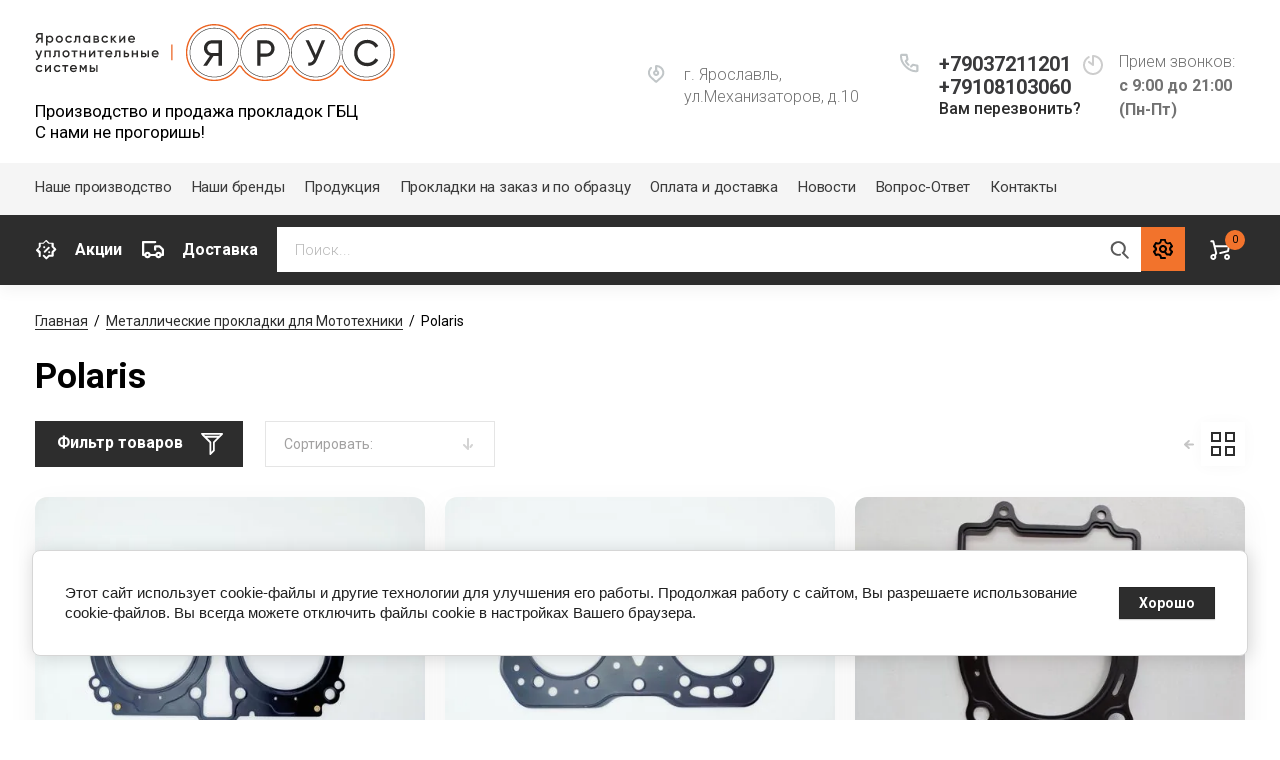

--- FILE ---
content_type: text/html; charset=utf-8
request_url: https://compozite.pro/katalog-tovarov/folder/polaris
body_size: 22480
content:
			<!doctype html>
<html lang="ru">
<head>
<meta charset="utf-8">
<meta name="robots" content="all"/>
<title>Polaris </title>
<meta name="description" content="Polaris ">
<meta name="keywords" content="Polaris ">
<meta name="SKYPE_TOOLBAR" content="SKYPE_TOOLBAR_PARSER_COMPATIBLE">
<meta name="viewport" content="width=device-width, initial-scale=1.0, maximum-scale=1.0, user-scalable=no">
<meta name="format-detection" content="telephone=no">
<meta http-equiv="x-rim-auto-match" content="none">

<link rel="stylesheet" href="/t/v1194/images/css/jq_ui.css">
<link rel="stylesheet" href="/t/v1194/images/css/lightgallery.css">

<script src="/g/libs/jquery/1.10.2/jquery.min.js"></script>
<script src="/g/libs/jqueryui/1.10.3/jquery-ui.min.js" charset="utf-8"></script>

	<link rel="stylesheet" href="/g/css/styles_articles_tpl.css">
<meta name="yandex-verification" content="a1704bcacceb04ce" />
<meta name="google-site-verification" content="VWqFLz-6arsXm4snSj5Tf8XC7UhXPiOy3ZipxIrv7yk" />
<meta name='wmail-verification' content='b5129a05f7e6b114852d5551876829f2' />
<meta name="msvalidate.01" content="B917A7CBE99E4D35FEAFBB7687A9E9B2" />
<link rel="stylesheet" href="/g/libs/lightgallery-proxy-to-hs/lightgallery.proxy.to.hs.min.css" media="all" async>
<script src="/g/libs/lightgallery-proxy-to-hs/lightgallery.proxy.to.hs.stub.min.js"></script>
<script src="/g/libs/lightgallery-proxy-to-hs/lightgallery.proxy.to.hs.js" async></script>

            <!-- 46b9544ffa2e5e73c3c971fe2ede35a5 -->
            <script src='/shared/s3/js/lang/ru.js'></script>
            <script src='/shared/s3/js/common.min.js'></script>
        <link rel='stylesheet' type='text/css' href='/shared/s3/css/calendar.css' /><link rel="icon" href="/favicon.png" type="image/png">
	<link rel="apple-touch-icon" href="/thumb/2/LWXycLAsrYVHUeczKuvz_w/r/favicon.png">
	<link rel="apple-touch-icon" sizes="57x57" href="/thumb/2/cSiQoKjZkTMIo0ziQoXd3Q/57c57/favicon.png">
	<link rel="apple-touch-icon" sizes="60x60" href="/thumb/2/ADHYAP_QOPaTX7kCwZk1yQ/60c60/favicon.png">
	<link rel="apple-touch-icon" sizes="72x72" href="/thumb/2/NUeGOwT7ccqi0vKCk5c7CQ/72c72/favicon.png">
	<link rel="apple-touch-icon" sizes="76x76" href="/thumb/2/hXphuvuCGMlCNmPwtBK8JQ/76c76/favicon.png">
	<link rel="apple-touch-icon" sizes="114x114" href="/thumb/2/eu_DCr8HaH-4Fl9Q5T1Yug/114c114/favicon.png">
	<link rel="apple-touch-icon" sizes="120x120" href="/thumb/2/3MmgBXK7FEpfGfzqoDIQig/120c120/favicon.png">
	<link rel="apple-touch-icon" sizes="144x144" href="/thumb/2/j9LDtrtN_JRbLahuwp6tEA/144c144/favicon.png">
	<link rel="apple-touch-icon" sizes="152x152" href="/thumb/2/hJpSN6oEQd3e9064W7B_Jg/152c152/favicon.png">
	<link rel="apple-touch-icon" sizes="180x180" href="/thumb/2/f_vyPxiafrQ-f6zkloMaLQ/180c180/favicon.png">
	
	<meta name="msapplication-TileImage" content="/thumb/2/bmMZwZpxmRExzY98ed18Wg/c/favicon.png">
	<meta name="msapplication-square70x70logo" content="/thumb/2/u4ZCgXlIt0M0m6gZuZtRyQ/70c70/favicon.png">
	<meta name="msapplication-square150x150logo" content="/thumb/2/foNNC3kvbPYBac4AKEENng/150c150/favicon.png">
	<meta name="msapplication-wide310x150logo" content="/thumb/2/4xXaTyEaqfQGm4mLgRUUfg/310c150/favicon.png">
	<meta name="msapplication-square310x310logo" content="/thumb/2/rmdEXcb0zBLSx3J7TTuAiw/310c310/favicon.png">

<!--s3_require-->
<link rel="stylesheet" href="/g/basestyle/1.0.1/user/user.css" type="text/css"/>
<link rel="stylesheet" href="/g/basestyle/1.0.1/cookie.message/cookie.message.css" type="text/css"/>
<link rel="stylesheet" href="/g/basestyle/1.0.1/user/user.blue.css" type="text/css"/>
<script type="text/javascript" src="/g/basestyle/1.0.1/user/user.js" async></script>
<link rel="stylesheet" href="/g/s3/lp/lpc.v4/css/styles.css" type="text/css"/>
<link rel="stylesheet" href="/g/s3/lp/cookie.message/__landing_page_content_global.css" type="text/css"/>
<link rel="stylesheet" href="/g/s3/lp/cookie.message/colors_lpc.css" type="text/css"/>
<link rel="stylesheet" href="/g/basestyle/1.0.1/cookie.message/cookie.message.blue.css" type="text/css"/>
<script type="text/javascript" src="/g/basestyle/1.0.1/cookie.message/cookie.message.js" async></script>
<!--/s3_require-->

<link rel='stylesheet' type='text/css' href='/t/images/__csspatch/2/patch.css'/>
			
		
		
		
			<link rel="stylesheet" type="text/css" href="/g/shop2v2/default/css/theme.less.css">		
			<script type="text/javascript" src="/g/printme.js"></script>
		<script type="text/javascript" src="/g/shop2v2/default/js/tpl.js"></script>
		<script type="text/javascript" src="/g/shop2v2/default/js/baron.min.js"></script>
		
			<script type="text/javascript" src="/g/shop2v2/default/js/shop2.2.js"></script>
		
	<script type="text/javascript">shop2.init({"productRefs": {"121671907":{"sootvetsvie_oem":{"451940":["143692907"]}},"121672107":{"sootvetsvie_oem":{"5813676":["143693107"]}},"121682307":{"sootvetsvie_oem":{"3085585":["143703307"]}},"863881107":{"sootvetsvie_oem":{"5813826":["1076509507"]},"sovmestimost_s_modelami":{"SM-09506B":["1076509507"]}},"1462888505":{"sootvetsvie_oem":{"5254903":["1886929305"]}}},"apiHash": {"getPromoProducts":"a3cc7ba5cb56d1b92680f2709db68f10","getSearchMatches":"79242b686a38345606d87466a870c3ac","getFolderCustomFields":"23f279e444fe53aa195b98e1360e0729","getProductListItem":"d2223a50d7b7cad3b77a74fc51e17724","cartAddItem":"feb8ca078aeef4cbe6befcf5271fbb39","cartRemoveItem":"87725be0a5f10f1d410e5746ba86fd4b","cartUpdate":"482f7e608f2022121eef43dd0383baa5","cartRemoveCoupon":"33c4de89e8edc51ea73b37832c86714a","cartAddCoupon":"147b74beed1c736bfd49a2a65901e913","deliveryCalc":"74340717f0a1a92a1eef94f25cd7b49e","printOrder":"3af5f268ee9b25190a737a6674bca8c5","cancelOrder":"40c2b19105da07b1cb80910a8cd1f77c","cancelOrderNotify":"254377cfb219557717131f00be0fec7f","repeatOrder":"a066435182447f780887eeace67e7dff","paymentMethods":"0706aa50e63578421903d3b7fb6e90fc","compare":"2d7b857668500f7b1e02a9993d596ca2"},"hash": null,"verId": 1826465,"mode": "folder","step": "","uri": "/katalog-tovarov","IMAGES_DIR": "/d/","my": {"gr_newMainProductsSlider":true,"gr_product_page_version":"global:shop2.2.75-special-equipment-catalog-product.tpl","gr_cart_page_version":"global:shop2.2.75-special-equipment-catalog-cart.tpl","gr_product_template_name":"shop2.2.75-special-equipment-catalog-product-list-thumbs.tpl","show_sections":true,"gr_login_form_new_copy":true,"gr_2_2_75_cart_empty":0,"buy_alias":"\u041a\u0443\u043f\u0438\u0442\u044c","new_alias":"\u041d\u043e\u0432\u0438\u043d\u043a\u0430","special_alias":"\u0410\u043a\u0446\u0438\u044f","small_images_width":140,"collection_image_width":290,"collection_image_height":265,"price_fa_rouble_cart":true,"p_events_none_cart":true,"gr_copy_curr":true,"gr_slider_enable_blackout":true,"gr_catalog_btn":"\u041f\u043e\u0434\u0440\u043e\u0431\u043d\u0435\u0435","mode_catalog":false,"gr_product_one_click":"\u041a\u0443\u043f\u0438\u0442\u044c \u0432 1 \u043a\u043b\u0438\u043a","gr_cart_preview_version":"special-equipment-catalog","gr_buy_btn_data_url":true,"new_shop2_msg":true,"gr_product_quick_view":true,"lazy_load_subpages":true,"gr_lazy_load":true,"gr_pagelist_lazy_load":true,"card_product_preview_close":"\u0417\u0430\u043a\u0440\u044b\u0442\u044c","quick_card_page_close":"\u0417\u0430\u043a\u0440\u044b\u0442\u044c","buy_mod":true,"buy_kind":true},"shop2_cart_order_payments": 6,"cf_margin_price_enabled": 0,"maps_yandex_key":"","maps_google_key":""});shop2.filter._pre_params = "&s[folder_id]=86653907";</script>


<link href="https://fonts.googleapis.com/css?family=Roboto+Condensed:300,400,700|Roboto:300,400,500,700,900&display=block&subset=cyrillic,cyrillic-ext,latin-ext" rel="stylesheet">
<link rel="stylesheet" href="/g/libs/jquery-popover/0.0.4/jquery.popover.css">
<link rel="stylesheet" href="/g/libs/remodal/css/remodal.css">
<link rel="stylesheet" href="/g/libs/remodal/css/remodal-default-theme.css">
<link rel="stylesheet" href="/t/images/css/azstyle.css">
<link rel="stylesheet" href="/t/images/custom_styles.css">


    <link rel="stylesheet" href="/g/templates/shop2/2.75.2/special-equipment-catalog/themes/theme10/theme.scss.css">
 
<link rel="stylesheet" href="/g/templates/shop2/2.75.2/special-equipment-catalog/css/global_styles.css">

<script src="/g/libs/jquery-popover/0.0.4/jquery.popover.js"></script>
<script src="/g/libs/remodal/js/remodal.js" charset="utf-8"></script>
<script src="/g/s3/lp/js/timer.js" charset="utf-8"></script>

<script src="/g/libs/jquery-formstyler/1.7.4/jquery.formstyler.min.js" charset="utf-8"></script>
<script src="/g/libs/lightgallery/v1.6.8/lightgallery.min.js"></script>

<script src="/g/libs/nouislider/11.0.3/nouislider.min.js" charset="utf-8"></script>

<script src="/t/v1194/images/js/lg-zoom.min.js"></script>
<script src="/g/s3/misc/form/1.2.0/s3.form.js"></script>
<script src="/t/v1194/images/js/matchHeight-min.js"></script>
<script src="/t/v1194/images/js/jquery.responsiveTabs.min.js"></script>

<script src="/g/libs/jqueryui/datepicker-and-slider/js/jquery-ui.min.js" charset="utf-8"></script>
<script src="/g/libs/jqueryui/touch_punch/jquery.ui.touch_punch.min.js" charset="utf-8"></script>
<script src="/g/libs/flexmenu/1.4.2/flexmenu.min.js" charset="utf-8"></script>
<script src="/g/libs/flexmenu/1.4.2/flexmenu.min.modern.js" charset="utf-8"></script>
<script src="/g/libs/jquery-slick/1.6.0/slick.min.js" charset="utf-8"></script> 
<script src="/t/v1194/images/js/plugins.js" charset="utf-8"></script>

	<script src="/g/templates/shop2/2.75.2/special-equipment-catalog/js/additional_work/shop2_msg.js"></script>


<script src="/t/v1194/images/js/main.js"></script>

<script src="/t/images/custom_script.js"></script>


<!--[if lt IE 10]>
<script src="/g/libs/ie9-svg-gradient/0.0.1/ie9-svg-gradient.min.js"></script>
<script src="/g/libs/jquery-placeholder/2.0.7/jquery.placeholder.min.js"></script>
<script src="/g/libs/jquery-textshadow/0.0.1/jquery.textshadow.min.js"></script>
<script src="/g/s3/misc/ie/0.0.1/ie.js"></script>
<![endif]-->
<!--[if lt IE 9]>
<script src="/g/libs/html5shiv/html5.js"></script>
<![endif]-->

<script src="/t/v1194/images/js/seo_addons.js"></script>



<script type="application/ld+json">{"@context": "https://schema.org","@type": "BreadcrumbList","itemListElement": [{"@type": "ListItem","position": 1,"name": "Главная","item": "https://compozite.pro"},{"@type": "ListItem","position": 2,"name": "Металлические прокладки для Мототехники","item": "https://compozite.pro/katalog-tovarov/folder/metallicheskie-prokladki-dvs-motocikly"},{"@type": "ListItem","position": 3,"name": "Polaris"}]}</script>

<link rel="stylesheet" href="/t/v1194/images/css/compareList.scss.css">
<link rel="stylesheet" href="/t/v1194/images/site.addons.scss.css">

</head>
<body class="site-shop2-msg">
	<div class="site-wrapper">
						<div class="burger">
			<div class="burger__section">
			<div class="burger__close"></div>
				<div class="burger__section-inner">
					<div class="burger__section-btns-wrap">
					    <div class="burger__section-btn active">Каталог</div>
					    <div class="burger__section-btn">Бренд</div>
					</div>
					<div class="burger__section-inner-body">
						<div class="burger__section-inner-tab tab-1 active">
														<nav class="top-menu__burger">
								
								</nav>
													</div>
						<div class="burger__section-inner-tab tab-2"></div>
					</div>
				</div>
			</div>
		</div>

		<header role="banner" class="site-header">
			<div class="site-header__inner">
				<div class="site-header__bottom central">
					<div class="site-header__bottom-left">
						<div class="logo">
															<a class="logo__img" href="https://compozite.pro"><img style="max-width: 360px" src="/thumb/2/0nEgnEp7dT45ounZxvOJLg/360r/d/logotip.svg" alt="Ярус">
								</a>
							   
							<div class="logo__wrap">
								<div class="logo__name">
									<a href="https://compozite.pro"></a>
								</div>
								<div class="logo__desc">
									Производство и продажа прокладок ГБЦ <br />
C нами не прогоришь!
								</div>
							</div> 
						</div>
					</div>
					<div class="site-header__bottom-right">
						<div class="site-address">
							г. Ярославль, ул.Механизаторов, д.10
						</div>
						<div class="site-time">
							Прием звонков:
							<div>с 9:00 до 21:00 (Пн-Пт)</div>
						</div>
						<div class="site-phone">
							<div class="site-phone__items">
																	<div>
										<a href="tel:+79037211201">
											+79037211201
										</a>
									</div>
																	<div>
										<a href="tel:+79108103060">
											+79108103060
										</a>
									</div>
															</div>	
							<div class="site-phone__call" data-remodal-target="phone-popup">
								<a href="#!">Вам перезвонить?</a>
							</div>				
						</div>
					</div>
					
					<div class="site-header__mobile-nav">
						<div class="burger-btn mb-it-bt">&nbsp;</div>
					
						<div class="phone-btn phone_popup mb-it-bt">
							<div class="phone_popup__btn">&nbsp;</div>
							<div class="phone_popup__wrap">&nbsp;</div>
						</div>

						<div class="search-btn mb-it-bt">
							<div class="search-btn2 mb-it-bt"></div>
							<div class="search-popup__wrap">&nbsp;</div>
							
						</div>

											</div>
				</div>
				<div class="site-header__top">
					<div class="site-header__top-left central">
						  
							<nav class="menu-top">
	        	                <ul class="menu-top__inner menu-top__js-popup"><li class="has-child"><a href="/o-kompanii" >Наше производство</a><ul class="level-2"><li><a href="/o-kompanii-redirect" >О компании</a></li><li><a href="/akcii" >Спецпредложения</a></li><li><a href="/otzyvy" >Отзывы</a></li><li><a href="/optovym-pokupatelyam" >Оптовым покупателям и СТО</a></li><li><a href="/dokumenty" >Документы</a></li></ul></li><li><a href="/nashi-brendy" >Наши бренды</a></li><li><a href="/produktsiya" >Продукция</a></li><li><a href="/izgotovlenie-prokladok-po-obrazcu" >Прокладки на заказ и по образцу</a></li><li><a href="/oplata-i-dostavka" >Оплата и доставка</a></li><li><a href="/novosti" >Новости</a></li><li><a href="/voprosy" >Вопрос-Ответ</a></li><li><a href="/kontakty" >Контакты</a></li></ul>							</nav>
	        	        					</div>
				</div>
			</div>
			<div class="folders-panel__wrap">
				
				
			
				
				
				
				
				
				
				
				<nav class="folders-panel shop-search-wrapper central" data-mode="folder">
									
										<div class="deliv">
													<div class="deliv__item discounts-icon">
								<a href="/akcii">
									Акции
								</a>
							</div>
																			<div class="deliv__item delivery-icon">
								<a href="/oplata-i-dostavka">
									Доставка
								</a>
							</div>
											</div>
										<div class="folders-panel__search">
												    						    <form action="/katalog-tovarov/search" enctype="multipart/form-data"  class="folders-panel__search-form">
						    	<input name="search_text" type="text" class="folders-panel__search-input" value="" placeholder="Поиск..."/>
							    <button class="folders-panel__search-btn">&nbsp;</button>
							    <div class="folders-panel__search-popup">Параметры</div>
						    <re-captcha data-captcha="recaptcha"
     data-name="captcha"
     data-sitekey="6LfLhZ0UAAAAAEB4sGlu_2uKR2xqUQpOMdxygQnA"
     data-lang="ru"
     data-rsize="invisible"
     data-type="image"
     data-theme="light"></re-captcha></form>
					    							
    
<div class="shop2-block search-form">
	<div class="block-body">
		<form action="/katalog-tovarov/search" enctype="multipart/form-data">
			<input type="hidden" name="sort_by" value=""/>
			
							<div class="row">
					<div class="row-title">Цена (руб.):</div>
					<div class="row-price">
						<input name="s[price][min]" type="text" size="5" class="small" value="" placeholder="от" />
						<input name="s[price][max]" type="text" size="5" class="small" value="" placeholder="до" />
					</div>
				</div>
			
							<div class="row">
					<label class="row-title" for="shop2-name">Название:</label>
					<input type="text" name="s[name]" size="20" id="shop2-name" value="" />
				</div>
			
							<div class="row">
					<label class="row-title" for="shop2-article">Артикул:</label>
					<input type="text" name="s[article]" id="shop2-article" value="" />
				</div>
			
							<div class="row">
					<label class="row-title" for="shop2-text">Текст:</label>
					<input type="text" name="search_text" size="20" id="shop2-text"  value="" />
				</div>
			
			
							<div class="row">
					<div class="row-title">Выберите категорию:</div>
					<select name="s[folder_id]" id="s[folder_id]" data-placeholder="Все">
						<option value="">Все</option>
																											                            <option value="277776305"  class="first-folder">
	                                 Металлические прокладки для ДВС Грузовые (отечественные)
	                            </option>
	                        														                            <option value="277777105" >
	                                &raquo; Ремкомплекты
	                            </option>
	                        														                            <option value="295147907" >
	                                &raquo; ММЗ
	                            </option>
	                        														                            <option value="295148107" >
	                                &raquo; ЯМЗ 530
	                            </option>
	                        														                            <option value="295148307" >
	                                &raquo; ЯМЗ 650
	                            </option>
	                        														                            <option value="295148507" >
	                                &raquo; ЯМЗ 840
	                            </option>
	                        														                            <option value="253690708" >
	                                &raquo; ЯМЗ 240  236   238Ф
	                            </option>
	                        														                            <option value="295148707" >
	                                &raquo; ТМЗ
	                            </option>
	                        														                            <option value="295148907" >
	                                &raquo; КАМАЗ
	                            </option>
	                        														                            <option value="295149107" >
	                                &raquo; АМЗ
	                            </option>
	                        														                            <option value="295149507" >
	                                &raquo; EvoTech 2.7I
	                            </option>
	                        														                            <option value="121923908" >
	                                &raquo; ЗМЗ
	                            </option>
	                        														                            <option value="131135109" >
	                                &raquo; ГАЗ
	                            </option>
	                        														                            <option value="216657108" >
	                                &raquo; МАЗ
	                            </option>
	                        														                            <option value="148568909" >
	                                &raquo; УМЗ
	                            </option>
	                        														                            <option value="277777305"  class="first-folder">
	                                 Металлические прокладки ДВС Грузовые и Спецтехника (иномарки)
	                            </option>
	                        														                            <option value="124225707" >
	                                &raquo; CUMMINS
	                            </option>
	                        														                            <option value="124226107" >
	                                &raquo; KUBOTA
	                            </option>
	                        														                            <option value="124226507" >
	                                &raquo; ISUZU
	                            </option>
	                        														                            <option value="124226707" >
	                                &raquo; MERCEDES
	                            </option>
	                        														                            <option value="124226907" >
	                                &raquo; LIEBHERR
	                            </option>
	                        														                            <option value="124227507" >
	                                &raquo; MAN
	                            </option>
	                        														                            <option value="124227707" >
	                                &raquo; VM Motori
	                            </option>
	                        														                            <option value="124227907" >
	                                &raquo; PERKINS
	                            </option>
	                        														                            <option value="124228107" >
	                                &raquo; YANMAR
	                            </option>
	                        														                            <option value="124228507" >
	                                &raquo; HINO
	                            </option>
	                        														                            <option value="124398907" >
	                                &raquo; MITSUBISHI
	                            </option>
	                        														                            <option value="124399507" >
	                                &raquo; HYUNDAI
	                            </option>
	                        														                            <option value="207349108" >
	                                &raquo; Ford Cargo
	                            </option>
	                        														                            <option value="277033508" >
	                                &raquo; SCANIA
	                            </option>
	                        														                            <option value="140538109" >
	                                &raquo; Kawasaki
	                            </option>
	                        														                            <option value="140538309" >
	                                &raquo; Liteng
	                            </option>
	                        														                            <option value="140538509" >
	                                &raquo; Redstar
	                            </option>
	                        														                            <option value="320991909" >
	                                &raquo; FIAT
	                            </option>
	                        														                            <option value="320993309" >
	                                &raquo; FORD
	                            </option>
	                        														                            <option value="473739709" >
	                                &raquo; JCB
	                            </option>
	                        														                            <option value="858536313" >
	                                &raquo; WEICHAI
	                            </option>
	                        														                            <option value="277778105"  class="first-folder">
	                                 Металлические прокладки ДВС Легковые (иномарки)
	                            </option>
	                        														                            <option value="277778305" >
	                                &raquo; Прокладки ГБЦ
	                            </option>
	                        														                            <option value="277778505" >
	                                &raquo; Прокладки коллектора
	                            </option>
	                        														                            <option value="277778705" >
	                                &raquo; Прочие прокладки
	                            </option>
	                        														                            <option value="277778905"  class="first-folder">
	                                 Металлические прокладки для Мототехники
	                            </option>
	                        														                            <option value="86646707" >
	                                &raquo; Stels
	                            </option>
	                        														                            <option value="86652907" >
	                                &raquo; Rotax_BRP
	                            </option>
	                        														                            <option value="86653707" >
	                                &raquo; Honda
	                            </option>
	                        														                            <option value="86653907" >
	                                &raquo; Polaris
	                            </option>
	                        														                            <option value="86654107" >
	                                &raquo; BM
	                            </option>
	                        														                            <option value="86654507" >
	                                &raquo; Русская механика
	                            </option>
	                        														                            <option value="86654707" >
	                                &raquo; Yamaha
	                            </option>
	                        														                            <option value="86655107" >
	                                &raquo; KTM
	                            </option>
	                        														                            <option value="86655307" >
	                                &raquo; Kawasaki
	                            </option>
	                        														                            <option value="111993107" >
	                                &raquo; Cectek
	                            </option>
	                        														                            <option value="132678307" >
	                                &raquo; Arctic cat
	                            </option>
	                        														                            <option value="98291908" >
	                                &raquo; Ducati
	                            </option>
	                        														                            <option value="48172909" >
	                                &raquo; ZongShen
	                            </option>
	                        														                            <option value="138945109" >
	                                &raquo; Indian
	                            </option>
	                        														                            <option value="138949109" >
	                                &raquo; Suzuki
	                            </option>
	                        														                            <option value="277780705"  class="first-folder">
	                                 Металлические прокладки ДВС Лодочные
	                            </option>
	                        														                            <option value="132637107" >
	                                &raquo; Yamaha
	                            </option>
	                        														                            <option value="132637307" >
	                                &raquo; Suzuki
	                            </option>
	                        														                            <option value="132637507" >
	                                &raquo; Honda
	                            </option>
	                        														                            <option value="133451107" >
	                                &raquo; Mercruiser
	                            </option>
	                        														                            <option value="140493909" >
	                                &raquo; ATM
	                            </option>
	                        														                            <option value="140494709" >
	                                &raquo; Москвич
	                            </option>
	                        														                            <option value="301752705"  class="first-folder">
	                                 Металлические прокладки для ДВС Легковые (отечественные)
	                            </option>
	                        														                            <option value="267316707"  class="first-folder">
	                                 Холодильное оборудование
	                            </option>
	                        														                            <option value="138949909"  class="first-folder">
	                                 Энергетические установки
	                            </option>
	                        														                            <option value="140546909" >
	                                &raquo; Сummins
	                            </option>
	                        														                            <option value="140547309" >
	                                &raquo; CAT
	                            </option>
	                        														                            <option value="140547509" >
	                                &raquo; MWM
	                            </option>
	                        														                            <option value="140547709" >
	                                &raquo; TEDOM
	                            </option>
	                        														                            <option value="473769909"  class="first-folder">
	                                 MTU
	                            </option>
	                        											</select>
				</div>

				<div id="shop2_search_custom_fields"></div>
			
						<div id="shop2_search_global_fields">
				
										</div>
						
							<div class="row">
					<div class="row-title">Бренд двигателя:</div>
					<select name="s[vendor_id]" data-placeholder="Все">
						<option value="">Все</option>          
	                    	                        <option value="23643107" >Arctic cat</option>
	                    	                        <option value="25723709" >ATM</option>
	                    	                        <option value="63640705" >Audi</option>
	                    	                        <option value="57536105" >BM</option>
	                    	                        <option value="57536305" >BMW</option>
	                    	                        <option value="57536505" >BRP (Rotax)</option>
	                    	                        <option value="46817507" >Carrier</option>
	                    	                        <option value="25742309" >CAT</option>
	                    	                        <option value="19888507" >Cectek</option>
	                    	                        <option value="8726309" >CHEVROLET</option>
	                    	                        <option value="57537505" >Cummins</option>
	                    	                        <option value="25273909" >Dacia</option>
	                    	                        <option value="57538105" >Dinli</option>
	                    	                        <option value="8962509" >Ducati</option>
	                    	                        <option value="57538505" >EvoTech</option>
	                    	                        <option value="8730309" >FIAT</option>
	                    	                        <option value="57538705" >Ford</option>
	                    	                        <option value="57538905" >Guepard</option>
	                    	                        <option value="57539305" >HINO</option>
	                    	                        <option value="63664305" >Honda</option>
	                    	                        <option value="57539705" >Hyundai</option>
	                    	                        <option value="25408909" >Indian</option>
	                    	                        <option value="57539905" >ISUZU</option>
	                    	                        <option value="2799307" >Kawasaki</option>
	                    	                        <option value="14752107" >KTM</option>
	                    	                        <option value="57540505" >Kubota</option>
	                    	                        <option value="57540705" >Land Rover</option>
	                    	                        <option value="9294506" >LIEBHERR</option>
	                    	                        <option value="25723509" >Liteng</option>
	                    	                        <option value="9294706" >MAN</option>
	                    	                        <option value="9295306" >Mazda</option>
	                    	                        <option value="9294306" >Mercedes-Benz</option>
	                    	                        <option value="9801709" >Mercruiser</option>
	                    	                        <option value="63617905" >Mitsubishi</option>
	                    	                        <option value="57541305" >Mitsubishi Fuso Canter</option>
	                    	                        <option value="25742709" >MWM</option>
	                    	                        <option value="25275309" >Nissan</option>
	                    	                        <option value="57541505" >Opel</option>
	                    	                        <option value="9295106" >Perkins</option>
	                    	                        <option value="9306106" >Polaris</option>
	                    	                        <option value="51301107" >PROCK</option>
	                    	                        <option value="25723309" >Redstar</option>
	                    	                        <option value="57541905" >Renault</option>
	                    	                        <option value="8750109" >SCANIA</option>
	                    	                        <option value="8750309" >STELS</option>
	                    	                        <option value="63668705" >SUZUKI</option>
	                    	                        <option value="25742909" >TEDOM</option>
	                    	                        <option value="63628105" >Toyota</option>
	                    	                        <option value="9295506" >Victor Rienz</option>
	                    	                        <option value="9294906" >VM Motori</option>
	                    	                        <option value="63611305" >Volkswaggen</option>
	                    	                        <option value="2799107" >Volvo</option>
	                    	                        <option value="9295906" >Yamaha</option>
	                    	                        <option value="12751506" >Yanmar</option>
	                    	                        <option value="9254909" >ZongShen</option>
	                    	                        <option value="9295706" >АМЗ</option>
	                    	                        <option value="24143509" >ГАЗ</option>
	                    	                        <option value="9802309" >ЗМЗ</option>
	                    	                        <option value="57543305" >КАМАЗ</option>
	                    	                        <option value="9802509" >МАЗ</option>
	                    	                        <option value="57543505" >ММЗ</option>
	                    	                        <option value="57543705" >Москвич</option>
	                    	                        <option value="8750509" >Русская механика</option>
	                    	                        <option value="57543905" >ТМЗ</option>
	                    	                        <option value="57544305" >ЯМЗ</option>
	                    	                        <option value="46804707" >ЯРУС</option>
	                    					</select>
				</div>
			
											    <div class="row">
				        <div class="row-title">Оптима:</div>
			            			            <select name="s[flags][831505]" data-placeholder="Все">
				            <option value="">Все</option>
				            <option value="1">да</option>
				            <option value="0">нет</option>
				        </select>
				    </div>
		    												    <div class="row">
				        <div class="row-title">Новинка:</div>
			            			            <select name="s[flags][2]" data-placeholder="Все">
				            <option value="">Все</option>
				            <option value="1">да</option>
				            <option value="0">нет</option>
				        </select>
				    </div>
		    												    <div class="row">
				        <div class="row-title">Спецпредложение:</div>
			            			            <select name="s[flags][1]" data-placeholder="Все">
				            <option value="">Все</option>
				            <option value="1">да</option>
				            <option value="0">нет</option>
				        </select>
				    </div>
		    				
							<div class="row">
					<div class="row-title">Результатов на странице:</div>
					<select name="s[products_per_page]">
									            				            				            <option value="5">5</option>
			            				            				            <option value="20">20</option>
			            				            				            <option value="35">35</option>
			            				            				            <option value="50">50</option>
			            				            				            <option value="65">65</option>
			            				            				            <option value="80">80</option>
			            				            				            <option value="95">95</option>
			            					</select>
				</div>
			
			<div class="clear-container"></div>
			<div class="row button">
				<button type="submit" class="search-btn">Найти</button>
			</div>
		<re-captcha data-captcha="recaptcha"
     data-name="captcha"
     data-sitekey="6LfLhZ0UAAAAAEB4sGlu_2uKR2xqUQpOMdxygQnA"
     data-lang="ru"
     data-rsize="invisible"
     data-type="image"
     data-theme="light"></re-captcha></form>
		<div class="clear-container"></div>
	</div>
</div><!-- Search Form -->					</div>
					<!--<div class="search_block"></div>-->
					
					<div class="login-cart-left">
																			<div class="preview-cart desktop-cart">
																	
			
	<div id="shop2-cart-preview">
		<a href="/katalog-tovarov/cart">
			<span class="gr-cart-total-amount">0</span>
		</a>
	</div>

															</div>
											</div>
					
				</nav>
			</div>
		</header> <!-- .site-header -->

		<div class="site-container ">
			<div class="site-container__inner central">
				
				<aside role="complementary" class="site-sidebar left">
										<div class="site-catalog" style="display: block;">
						<div class="site-container__top central">
							<div class="catalogue">Каталог товаров</div>
						</div>
						<div class="catalogue__tabs qwe">
							<div class="catalogue__tabs-buttons">
								<div class="catalogue__tabs-button catalog active">Каталог</div>
								<div class="catalogue__tabs-button vendors">Бренд</div>
							</div>
							<div class="catalogue__tabs-body">
								<div class="catalogue__tabs-content active tabs-menu">
									  
										<nav class="menu menu-left">
									        <ul class="menu-left__inner">
									            									                									            									                									
									                    									
									                    									                        <li class="has"><a href="/katalog-tovarov/folder/metallicheskie-prokladki-dlya-dvs-gruzovye-otechestvennye">Металлические прокладки для ДВС Грузовые (отечественные)</a>
									                        
									                        <span class="arrow"></span>									                        
									                    									
									                    									
									                									            									                									
									                    									                        									                            <ul>
									                        									                    									
									                    									                        <li class=""><a href="/katalog-tovarov/folder/yamz">Ремкомплекты</a>
									                    									
									                    									
									                									            									                									
									                    									                        									                            </li>
									                            									                        									                    									
									                    									                        <li class=""><a href="/folder/295147907">ММЗ</a>
									                    									
									                    									
									                									            									                									
									                    									                        									                            </li>
									                            									                        									                    									
									                    									                        <li class=""><a href="/folder/295148107">ЯМЗ 530</a>
									                    									
									                    									
									                									            									                									
									                    									                        									                            </li>
									                            									                        									                    									
									                    									                        <li class=""><a href="/folder/295148307">ЯМЗ 650</a>
									                    									
									                    									
									                									            									                									
									                    									                        									                            </li>
									                            									                        									                    									
									                    									                        <li class=""><a href="/folder/295148507">ЯМЗ 840</a>
									                    									
									                    									
									                									            									                									
									                    									                        									                            </li>
									                            									                        									                    									
									                    									                        <li class=""><a href="/katalog-tovarov/folder/yamz-236-238f">ЯМЗ 240  236   238Ф</a>
									                    									
									                    									
									                									            									                									
									                    									                        									                            </li>
									                            									                        									                    									
									                    									                        <li class=""><a href="/folder/295148707">ТМЗ</a>
									                    									
									                    									
									                									            									                									
									                    									                        									                            </li>
									                            									                        									                    									
									                    									                        <li class=""><a href="/folder/295148907">КАМАЗ</a>
									                    									
									                    									
									                									            									                									
									                    									                        									                            </li>
									                            									                        									                    									
									                    									                        <li class=""><a href="/folder/295149107">АМЗ</a>
									                    									
									                    									
									                									            									                									
									                    									                        									                            </li>
									                            									                        									                    									
									                    									                        <li class=""><a href="/folder/295149507">EvoTech 2.7I</a>
									                    									
									                    									
									                									            									                									
									                    									                        									                            </li>
									                            									                        									                    									
									                    									                        <li class=""><a href="/katalog-tovarov/folder/zmz">ЗМЗ</a>
									                    									
									                    									
									                									            									                									
									                    									                        									                            </li>
									                            									                        									                    									
									                    									                        <li class=""><a href="/katalog-tovarov/folder/gaz">ГАЗ</a>
									                    									
									                    									
									                									            									                									
									                    									                        									                            </li>
									                            									                        									                    									
									                    									                        <li class=""><a href="/katalog-tovarov/folder/maz">МАЗ</a>
									                    									
									                    									
									                									            									                									
									                    									                        									                            </li>
									                            									                        									                    									
									                    									                        <li class=""><a href="/katalog-tovarov/folder/umz">УМЗ</a>
									                    									
									                    									
									                									            									                									
									                    									                        									                            </li>
									                            									                                </ul>
									                                </li>
									                            									                        									                    									
									                    									                        <li class="has"><a href="/katalog-tovarov/folder/metallicheskie-prokladki-dvs-gruzovye-inomarki">Металлические прокладки ДВС Грузовые и Спецтехника (иномарки)</a>
									                        
									                        <span class="arrow"></span>									                        
									                    									
									                    									
									                									            									                									
									                    									                        									                            <ul>
									                        									                    									
									                    									                        <li class=""><a href="/katalog-tovarov/folder/cummins">CUMMINS</a>
									                    									
									                    									
									                									            									                									
									                    									                        									                            </li>
									                            									                        									                    									
									                    									                        <li class=""><a href="/katalog-tovarov/folder/kubota">KUBOTA</a>
									                    									
									                    									
									                									            									                									
									                    									                        									                            </li>
									                            									                        									                    									
									                    									                        <li class=""><a href="/katalog-tovarov/folder/isuzu">ISUZU</a>
									                    									
									                    									
									                									            									                									
									                    									                        									                            </li>
									                            									                        									                    									
									                    									                        <li class=""><a href="/katalog-tovarov/folder/mercedes">MERCEDES</a>
									                    									
									                    									
									                									            									                									
									                    									                        									                            </li>
									                            									                        									                    									
									                    									                        <li class=""><a href="/katalog-tovarov/folder/liebherr">LIEBHERR</a>
									                    									
									                    									
									                									            									                									
									                    									                        									                            </li>
									                            									                        									                    									
									                    									                        <li class=""><a href="/katalog-tovarov/folder/man">MAN</a>
									                    									
									                    									
									                									            									                									
									                    									                        									                            </li>
									                            									                        									                    									
									                    									                        <li class=""><a href="/katalog-tovarov/folder/vm">VM Motori</a>
									                    									
									                    									
									                									            									                									
									                    									                        									                            </li>
									                            									                        									                    									
									                    									                        <li class=""><a href="/katalog-tovarov/folder/perkins">PERKINS</a>
									                    									
									                    									
									                									            									                									
									                    									                        									                            </li>
									                            									                        									                    									
									                    									                        <li class=""><a href="/katalog-tovarov/folder/yanmar">YANMAR</a>
									                    									
									                    									
									                									            									                									
									                    									                        									                            </li>
									                            									                        									                    									
									                    									                        <li class=""><a href="/katalog-tovarov/folder/hino">HINO</a>
									                    									
									                    									
									                									            									                									
									                    									                        									                            </li>
									                            									                        									                    									
									                    									                        <li class=""><a href="/katalog-tovarov/folder/mitsubishi">MITSUBISHI</a>
									                    									
									                    									
									                									            									                									
									                    									                        									                            </li>
									                            									                        									                    									
									                    									                        <li class=""><a href="/katalog-tovarov/folder/hyndai">HYUNDAI</a>
									                    									
									                    									
									                									            									                									
									                    									                        									                            </li>
									                            									                        									                    									
									                    									                        <li class=""><a href="/katalog-tovarov/folder/ford-cargo">Ford Cargo</a>
									                    									
									                    									
									                									            									                									
									                    									                        									                            </li>
									                            									                        									                    									
									                    									                        <li class=""><a href="/katalog-tovarov/folder/scania">SCANIA</a>
									                    									
									                    									
									                									            									                									
									                    									                        									                            </li>
									                            									                        									                    									
									                    									                        <li class=""><a href="/katalog-tovarov/folder/kawasaki">Kawasaki</a>
									                    									
									                    									
									                									            									                									
									                    									                        									                            </li>
									                            									                        									                    									
									                    									                        <li class=""><a href="/katalog-tovarov/folder/liteng">Liteng</a>
									                    									
									                    									
									                									            									                									
									                    									                        									                            </li>
									                            									                        									                    									
									                    									                        <li class=""><a href="/katalog-tovarov/folder/redstar">Redstar</a>
									                    									
									                    									
									                									            									                									
									                    									                        									                            </li>
									                            									                        									                    									
									                    									                        <li class=""><a href="/katalog-tovarov/folder/fiat">FIAT</a>
									                    									
									                    									
									                									            									                									
									                    									                        									                            </li>
									                            									                        									                    									
									                    									                        <li class=""><a href="/katalog-tovarov/folder/ford">FORD</a>
									                    									
									                    									
									                									            									                									
									                    									                        									                            </li>
									                            									                        									                    									
									                    									                        <li class=""><a href="/katalog-tovarov/folder/jcb">JCB</a>
									                    									
									                    									
									                									            									                									
									                    									                        									                            </li>
									                            									                        									                    									
									                    									                        <li class=""><a href="/katalog-tovarov/folder/weichai">WEICHAI</a>
									                    									
									                    									
									                									            									                									
									                    									                        									                            </li>
									                            									                                </ul>
									                                </li>
									                            									                        									                    									
									                    									                        <li class="has"><a href="/katalog-tovarov/folder/metallicheskie-prokladki-dvs-legkovye-inomarki">Металлические прокладки ДВС Легковые (иномарки)</a>
									                        
									                        <span class="arrow"></span>									                        
									                    									
									                    									
									                									            									                									
									                    									                        									                            <ul>
									                        									                    									
									                    									                        <li class=""><a href="/katalog-tovarov/folder/prokladki-gbc-legkovye-inomarki">Прокладки ГБЦ</a>
									                    									
									                    									
									                									            									                									
									                    									                        									                            </li>
									                            									                        									                    									
									                    									                        <li class=""><a href="/katalog-tovarov/folder/prokladki-kollektora-legkovye-inomarki">Прокладки коллектора</a>
									                    									
									                    									
									                									            									                									
									                    									                        									                            </li>
									                            									                        									                    									
									                    									                        <li class=""><a href="/katalog-tovarov/folder/prochie-prokladki-legkovye-inomarki">Прочие прокладки</a>
									                    									
									                    									
									                									            									                									
									                    									                        									                            </li>
									                            									                                </ul>
									                                </li>
									                            									                        									                    									
									                    									                        <li class="has opened"><a href="/katalog-tovarov/folder/metallicheskie-prokladki-dvs-motocikly">Металлические прокладки для Мототехники</a>
									                        
									                        <span class="arrow"></span>									                        
									                    									
									                    									
									                									            									                									
									                    									                        									                            <ul>
									                        									                    									
									                    									                        <li class=""><a href="/katalog-tovarov/folder/stels">Stels</a>
									                    									
									                    									
									                									            									                									
									                    									                        									                            </li>
									                            									                        									                    									
									                    									                        <li class=""><a href="/katalog-tovarov/folder/rotax">Rotax_BRP</a>
									                    									
									                    									
									                									            									                									
									                    									                        									                            </li>
									                            									                        									                    									
									                    									                        <li class=""><a href="/katalog-tovarov/folder/honda">Honda</a>
									                    									
									                    									
									                									            									                									
									                    									                        									                            </li>
									                            									                        									                    									
									                    									                        <li class=" opened"><a href="/katalog-tovarov/folder/polaris">Polaris</a>
									                    									
									                    									
									                									            									                									
									                    									                        									                            </li>
									                            									                        									                    									
									                    									                        <li class=""><a href="/katalog-tovarov/folder/bm">BM</a>
									                    									
									                    									
									                									            									                									
									                    									                        									                            </li>
									                            									                        									                    									
									                    									                        <li class=""><a href="/katalog-tovarov/folder/tgb">Русская механика</a>
									                    									
									                    									
									                									            									                									
									                    									                        									                            </li>
									                            									                        									                    									
									                    									                        <li class=""><a href="/katalog-tovarov/folder/yamaha">Yamaha</a>
									                    									
									                    									
									                									            									                									
									                    									                        									                            </li>
									                            									                        									                    									
									                    									                        <li class=""><a href="/katalog-tovarov/folder/ktm">KTM</a>
									                    									
									                    									
									                									            									                									
									                    									                        									                            </li>
									                            									                        									                    									
									                    									                        <li class=""><a href="/katalog-tovarov/folder/honda-1">Kawasaki</a>
									                    									
									                    									
									                									            									                									
									                    									                        									                            </li>
									                            									                        									                    									
									                    									                        <li class=""><a href="/katalog-tovarov/folder/cectek">Cectek</a>
									                    									
									                    									
									                									            									                									
									                    									                        									                            </li>
									                            									                        									                    									
									                    									                        <li class=""><a href="/katalog-tovarov/folder/arctic-cat">Arctic cat</a>
									                    									
									                    									
									                									            									                									
									                    									                        									                            </li>
									                            									                        									                    									
									                    									                        <li class=""><a href="/katalog-tovarov/folder/bugay">Ducati</a>
									                    									
									                    									
									                									            									                									
									                    									                        									                            </li>
									                            									                        									                    									
									                    									                        <li class=""><a href="/katalog-tovarov/folder/zongshen">ZongShen</a>
									                    									
									                    									
									                									            									                									
									                    									                        									                            </li>
									                            									                        									                    									
									                    									                        <li class=""><a href="/katalog-tovarov/folder/indian">Indian</a>
									                    									
									                    									
									                									            									                									
									                    									                        									                            </li>
									                            									                        									                    									
									                    									                        <li class=""><a href="/katalog-tovarov/folder/suzuki-1">Suzuki</a>
									                    									
									                    									
									                									            									                									
									                    									                        									                            </li>
									                            									                                </ul>
									                                </li>
									                            									                        									                    									
									                    									                        <li class="has"><a href="/katalog-tovarov/folder/metallicheskie-prokladki-dvs-lodochnye">Металлические прокладки ДВС Лодочные</a>
									                        
									                        <span class="arrow"></span>									                        
									                    									
									                    									
									                									            									                									
									                    									                        									                            <ul>
									                        									                    									
									                    									                        <li class=""><a href="/katalog-tovarov/folder/yamaha-1">Yamaha</a>
									                    									
									                    									
									                									            									                									
									                    									                        									                            </li>
									                            									                        									                    									
									                    									                        <li class=""><a href="/katalog-tovarov/folder/suzuki">Suzuki</a>
									                    									
									                    									
									                									            									                									
									                    									                        									                            </li>
									                            									                        									                    									
									                    									                        <li class=""><a href="/katalog-tovarov/folder/honda-2">Honda</a>
									                    									
									                    									
									                									            									                									
									                    									                        									                            </li>
									                            									                        									                    									
									                    									                        <li class=""><a href="/katalog-tovarov/folder/mercruiser">Mercruiser</a>
									                    									
									                    									
									                									            									                									
									                    									                        									                            </li>
									                            									                        									                    									
									                    									                        <li class=""><a href="/katalog-tovarov/folder/atm">ATM</a>
									                    									
									                    									
									                									            									                									
									                    									                        									                            </li>
									                            									                        									                    									
									                    									                        <li class=""><a href="/katalog-tovarov/folder/moskvich">Москвич</a>
									                    									
									                    									
									                									            									                									
									                    									                        									                            </li>
									                            									                                </ul>
									                                </li>
									                            									                        									                    									
									                    									                        <li class=""><a href="/katalog-tovarov/folder/metallicheskie-prokladki-dlya-dvs-legkovye-otechestvennye">Металлические прокладки для ДВС Легковые (отечественные)</a>
									                        
									                        									                        
									                    									
									                    									
									                									            									                									
									                    									                        									                            </li>
									                            									                        									                    									
									                    									                        <li class=""><a href="/folder/267316707">Холодильное оборудование</a>
									                        
									                        									                        
									                    									
									                    									
									                									            									                									
									                    									                        									                            </li>
									                            									                        									                    									
									                    									                        <li class="has"><a href="/katalog-tovarov/folder/spectehnika">Энергетические установки</a>
									                        
									                        <span class="arrow"></span>									                        
									                    									
									                    									
									                									            									                									
									                    									                        									                            <ul>
									                        									                    									
									                    									                        <li class=""><a href="/katalog-tovarov/folder/summins">Сummins</a>
									                    									
									                    									
									                									            									                									
									                    									                        									                            </li>
									                            									                        									                    									
									                    									                        <li class=""><a href="/katalog-tovarov/folder/cat">CAT</a>
									                    									
									                    									
									                									            									                									
									                    									                        									                            </li>
									                            									                        									                    									
									                    									                        <li class=""><a href="/katalog-tovarov/folder/mwm">MWM</a>
									                    									
									                    									
									                									            									                									
									                    									                        									                            </li>
									                            									                        									                    									
									                    									                        <li class=""><a href="/katalog-tovarov/folder/tedom">TEDOM</a>
									                    									
									                    									
									                									            									                									
									                    									                        									                            </li>
									                            									                                </ul>
									                                </li>
									                            									                        									                    									
									                    									                        <li class=""><a href="/katalog-tovarov/folder/mtu">MTU</a>
									                        
									                        									                        
									                    									
									                    									
									                									            									            </li>
									        </ul>
									
									        										</nav>
																	</div>
								<div class="catalogue__tabs-content tabs-vendor">
		                        											<ul class="select-vendor-menu">
											
											<div class="vendor__tabs">
												<span class="vendor__tabs-btn lat active">Латиница</span>
												<span class="vendor__tabs-btn cyr">Кириллица</span>
											</div>
											
										    										     
										    										    
										      										      
										      	
										              										  
										              										                										              										  
										              										                  									                  <li data-test="lat" class="item-inner">
									                  	<a href="#" class="">A									                  	</a>
									                  	
									                  	<ul>
									                									              										      										        <li><a href="/katalog-tovarov/vendor/arctic-cat" data-href="a">Arctic cat</a></li>
										    										    
										      										        <li><a href="/katalog-tovarov/vendor/atm" data-href="a">ATM</a></li>
										    										    
										      										        <li><a href="/glavnaya/vendor/audi" data-href="a">Audi</a></li>
										    										    
										      										      
										      	
										              										  
										              										                										              										  
										              										                  </ul></li>									                  <li data-test="lat" class="item-inner">
									                  	<a href="#" class="">B									                  	</a>
									                  	
									                  	<ul>
									                									              										      										        <li><a href="/katalog-tovarov/vendor/bm-jumbo" data-href="b">BM</a></li>
										    										    
										      										        <li><a href="/katalog-tovarov/vendor/bmw" data-href="b">BMW</a></li>
										    										    
										      										        <li><a href="/katalog-tovarov/vendor/brp-rotax-1000-1300" data-href="b">BRP (Rotax)</a></li>
										    										    
										      										      
										      	
										              										  
										              										                										              										  
										              										                  </ul></li>									                  <li data-test="lat" class="item-inner">
									                  	<a href="#" class="">C									                  	</a>
									                  	
									                  	<ul>
									                									              										      										        <li><a href="/katalog-tovarov/vendor/carrier" data-href="c">Carrier</a></li>
										    										    
										      										        <li><a href="/katalog-tovarov/vendor/cat" data-href="c">CAT</a></li>
										    										    
										      										        <li><a href="/katalog-tovarov/vendor/cectek" data-href="c">Cectek</a></li>
										    										    
										      										        <li><a href="/katalog-tovarov/vendor/chevrolet" data-href="c">CHEVROLET</a></li>
										    										    
										      										        <li><a href="/katalog-tovarov/vendor/cummins" data-href="c">Cummins</a></li>
										    										    
										      										      
										      	
										              										  
										              										                										              										  
										              										                  </ul></li>									                  <li data-test="lat" class="item-inner">
									                  	<a href="#" class="">D									                  	</a>
									                  	
									                  	<ul>
									                									              										      										        <li><a href="/katalog-tovarov/vendor/dacia" data-href="d">Dacia</a></li>
										    										    
										      										        <li><a href="/katalog-tovarov/vendor/dinli-600" data-href="d">Dinli</a></li>
										    										    
										      										        <li><a href="/katalog-tovarov/vendor/ducati" data-href="d">Ducati</a></li>
										    										    
										      										      
										      	
										              										  
										              										                										              										  
										              										                  </ul></li>									                  <li data-test="lat" class="item-inner">
									                  	<a href="#" class="">E									                  	</a>
									                  	
									                  	<ul>
									                									              										      										        <li><a href="/katalog-tovarov/vendor/evotech" data-href="e">EvoTech</a></li>
										    										    
										      										      
										      	
										              										  
										              										                										              										  
										              										                  </ul></li>									                  <li data-test="lat" class="item-inner">
									                  	<a href="#" class="">F									                  	</a>
									                  	
									                  	<ul>
									                									              										      										        <li><a href="/katalog-tovarov/vendor/fiat" data-href="f">FIAT</a></li>
										    										    
										      										        <li><a href="/katalog-tovarov/vendor/ford" data-href="f">Ford</a></li>
										    										    
										      										      
										      	
										              										  
										              										                										              										  
										              										                  </ul></li>									                  <li data-test="lat" class="item-inner">
									                  	<a href="#" class="">G									                  	</a>
									                  	
									                  	<ul>
									                									              										      										        <li><a href="/katalog-tovarov/vendor/guepard-650" data-href="g">Guepard</a></li>
										    										    
										      										      
										      	
										              										  
										              										                										              										  
										              										                  </ul></li>									                  <li data-test="lat" class="item-inner">
									                  	<a href="#" class="">H									                  	</a>
									                  	
									                  	<ul>
									                									              										      										        <li><a href="/katalog-tovarov/vendor/hino" data-href="h">HINO</a></li>
										    										    
										      										        <li><a href="/glavnaya/vendor/honda" data-href="h">Honda</a></li>
										    										    
										      										        <li><a href="/katalog-tovarov/vendor/hyundai-porter" data-href="h">Hyundai</a></li>
										    										    
										      										      
										      	
										              										  
										              										                										              										  
										              										                  </ul></li>									                  <li data-test="lat" class="item-inner">
									                  	<a href="#" class="">I									                  	</a>
									                  	
									                  	<ul>
									                									              										      										        <li><a href="/katalog-tovarov/vendor/indian" data-href="i">Indian</a></li>
										    										    
										      										        <li><a href="/katalog-tovarov/vendor/isuzu" data-href="i">ISUZU</a></li>
										    										    
										      										      
										      	
										              										  
										              										                										              										  
										              										                  </ul></li>									                  <li data-test="lat" class="item-inner">
									                  	<a href="#" class="">K									                  	</a>
									                  	
									                  	<ul>
									                									              										      										        <li><a href="/katalog-tovarov/vendor/kawasaki" data-href="k">Kawasaki</a></li>
										    										    
										      										        <li><a href="/katalog-tovarov/vendor/ktm" data-href="k">KTM</a></li>
										    										    
										      										        <li><a href="/katalog-tovarov/vendor/kubota" data-href="k">Kubota</a></li>
										    										    
										      										      
										      	
										              										  
										              										                										              										  
										              										                  </ul></li>									                  <li data-test="lat" class="item-inner">
									                  	<a href="#" class="">L									                  	</a>
									                  	
									                  	<ul>
									                									              										      										        <li><a href="/katalog-tovarov/vendor/land-rover" data-href="l">Land Rover</a></li>
										    										    
										      										        <li><a href="/katalog-tovarov/vendor/liebherr" data-href="l">LIEBHERR</a></li>
										    										    
										      										        <li><a href="/katalog-tovarov/vendor/liteng" data-href="l">Liteng</a></li>
										    										    
										      										      
										      	
										              										  
										              										                										              										  
										              										                  </ul></li>									                  <li data-test="lat" class="item-inner">
									                  	<a href="#" class="">M									                  	</a>
									                  	
									                  	<ul>
									                									              										      										        <li><a href="/katalog-tovarov/vendor/man" data-href="m">MAN</a></li>
										    										    
										      										        <li><a href="/katalog-tovarov/vendor/mazda" data-href="m">Mazda</a></li>
										    										    
										      										        <li><a href="/katalog-tovarov/vendor/mercedes-benz" data-href="m">Mercedes-Benz</a></li>
										    										    
										      										        <li><a href="/katalog-tovarov/vendor/mercruiser" data-href="m">Mercruiser</a></li>
										    										    
										      										        <li><a href="/katalog-tovarov/vendor/mitsubishi" data-href="m">Mitsubishi</a></li>
										    										    
										      										        <li><a href="/katalog-tovarov/vendor/mitsubishi-fuso-canter" data-href="m">Mitsubishi Fuso Canter</a></li>
										    										    
										      										        <li><a href="/katalog-tovarov/vendor/mwm" data-href="m">MWM</a></li>
										    										    
										      										      
										      	
										              										  
										              										                										              										  
										              										                  </ul></li>									                  <li data-test="lat" class="item-inner">
									                  	<a href="#" class="">N									                  	</a>
									                  	
									                  	<ul>
									                									              										      										        <li><a href="/katalog-tovarov/vendor/nissan" data-href="n">Nissan</a></li>
										    										    
										      										      
										      	
										              										  
										              										                										              										  
										              										                  </ul></li>									                  <li data-test="lat" class="item-inner">
									                  	<a href="#" class="">O									                  	</a>
									                  	
									                  	<ul>
									                									              										      										        <li><a href="/katalog-tovarov/vendor/opel" data-href="o">Opel</a></li>
										    										    
										      										      
										      	
										              										  
										              										                										              										  
										              										                  </ul></li>									                  <li data-test="lat" class="item-inner">
									                  	<a href="#" class="">P									                  	</a>
									                  	
									                  	<ul>
									                									              										      										        <li><a href="/katalog-tovarov/vendor/perkins" data-href="p">Perkins</a></li>
										    										    
										      										        <li><a href="/katalog-tovarov/vendor/polaris" data-href="p">Polaris</a></li>
										    										    
										      										        <li><a href="/katalog-tovarov/vendor/prock" data-href="p">PROCK</a></li>
										    										    
										      										      
										      	
										              										  
										              										                										              										  
										              										                  </ul></li>									                  <li data-test="lat" class="item-inner">
									                  	<a href="#" class="">R									                  	</a>
									                  	
									                  	<ul>
									                									              										      										        <li><a href="/katalog-tovarov/vendor/redstar" data-href="r">Redstar</a></li>
										    										    
										      										        <li><a href="/katalog-tovarov/vendor/renault" data-href="r">Renault</a></li>
										    										    
										      										      
										      	
										              										  
										              										                										              										  
										              										                  </ul></li>									                  <li data-test="lat" class="item-inner">
									                  	<a href="#" class="">S									                  	</a>
									                  	
									                  	<ul>
									                									              										      										        <li><a href="/katalog-tovarov/vendor/scania" data-href="s">SCANIA</a></li>
										    										    
										      										        <li><a href="/katalog-tovarov/vendor/stels" data-href="s">STELS</a></li>
										    										    
										      										        <li><a href="/katalog-tovarov/vendor/suzuki" data-href="s">SUZUKI</a></li>
										    										    
										      										      
										      	
										              										  
										              										                										              										  
										              										                  </ul></li>									                  <li data-test="lat" class="item-inner">
									                  	<a href="#" class="">T									                  	</a>
									                  	
									                  	<ul>
									                									              										      										        <li><a href="/katalog-tovarov/vendor/tedom" data-href="t">TEDOM</a></li>
										    										    
										      										        <li><a href="/katalog-tovarov/vendor/toyota" data-href="t">Toyota</a></li>
										    										    
										      										      
										      	
										              										  
										              										                										              										  
										              										                  </ul></li>									                  <li data-test="lat" class="item-inner">
									                  	<a href="#" class="">V									                  	</a>
									                  	
									                  	<ul>
									                									              										      										        <li><a href="/katalog-tovarov/vendor/victor-rienz" data-href="v">Victor Rienz</a></li>
										    										    
										      										        <li><a href="/katalog-tovarov/vendor/vm-motori" data-href="v">VM Motori</a></li>
										    										    
										      										        <li><a href="/katalog-tovarov/vendor/volkswaggen" data-href="v">Volkswaggen</a></li>
										    										    
										      										        <li><a href="/katalog-tovarov/vendor/volvo" data-href="v">Volvo</a></li>
										    										    
										      										      
										      	
										              										  
										              										                										              										  
										              										                  </ul></li>									                  <li data-test="lat" class="item-inner">
									                  	<a href="#" class="">Y									                  	</a>
									                  	
									                  	<ul>
									                									              										      										        <li><a href="/katalog-tovarov/vendor/yamaha" data-href="y">Yamaha</a></li>
										    										    
										      										        <li><a href="/katalog-tovarov/vendor/yanmar" data-href="y">Yanmar</a></li>
										    										    
										      										      
										      	
										              										  
										              										                										              										  
										              										                  </ul></li>									                  <li data-test="lat" class="item-inner">
									                  	<a href="#" class="">Z									                  	</a>
									                  	
									                  	<ul>
									                									              										      										        <li><a href="/katalog-tovarov/vendor/zongshen" data-href="z">ZongShen</a></li>
										    										    
										      										      
										      	
										              										  
										              										                 										              										  
										              										                  </ul></li>									                  <li data-test="cyr" class="item-inner">
									                  	<a href="#" class=" cyr_name">А - Я									                  	</a>
									                  	
									                  	<ul>
									                									              										      										        <li><a href="/katalog-tovarov/vendor/amz" data-href="cyr">АМЗ</a></li>
										    										    
										      										      
										      	
										              										  
										              										                 										              										  
										              										      										        <li><a href="/katalog-tovarov/vendor/gaz" data-href="cyr">ГАЗ</a></li>
										    										    
										      										      
										      	
										              										  
										              										                 										              										  
										              										      										        <li><a href="/katalog-tovarov/vendor/zmz" data-href="cyr">ЗМЗ</a></li>
										    										    
										      										      
										      	
										              										  
										              										                 										              										  
										              										      										        <li><a href="/katalog-tovarov/vendor/kamaz" data-href="cyr">КАМАЗ</a></li>
										    										    
										      										      
										      	
										              										  
										              										                 										              										  
										              										      										        <li><a href="/katalog-tovarov/vendor/maz" data-href="cyr">МАЗ</a></li>
										    										    
										      										        <li><a href="/katalog-tovarov/vendor/mmz" data-href="cyr">ММЗ</a></li>
										    										    
										      										        <li><a href="/katalog-tovarov/vendor/moskvich" data-href="cyr">Москвич</a></li>
										    										    
										      										      
										      	
										              										  
										              										                 										              										  
										              										      										        <li><a href="/katalog-tovarov/vendor/russkaya-mehanika" data-href="cyr">Русская механика</a></li>
										    										    
										      										      
										      	
										              										  
										              										                 										              										  
										              										      										        <li><a href="/katalog-tovarov/vendor/tmz" data-href="cyr">ТМЗ</a></li>
										    										    
										      										      
										      	
										              										  
										              										                 										              										  
										              										      										        <li><a href="/katalog-tovarov/vendor/yamz-650" data-href="cyr">ЯМЗ</a></li>
										    										    
										      										        <li><a href="/katalog-tovarov/vendor/yarus" data-href="cyr">ЯРУС</a></li>
										    										</ul>
																	</div>
							</div>
						</div>
					</div>
																							<div class="top-stock main-timer">
								<div class="top-stock__wrap" style="background-image:url('/thumb/2/VHXFwfrqgIG0Bum4sEP-EA/600r600/d/50796089.jpg')">
									<div class="top-stock__wrap-top">
										<div class="top-stock__title">Детали на заказ</div>																					<div class="top-stock__text">
												Если не нашли деталь в каталоге, звоните, мы ее изготовим								
											</div>
																																											<span class="top-stock__btn" data-remodal-target="top-stock__popup">Заказать</span>
																														</div>
								</div>
							</div>
												
													<div class="subscription">
								<div class="subscription__section">
									<div class="subscription__left">
										<div class="subscription__title">Хотите получать актуальные предложения?</div>
										<div class="subscription__desc">Подписывайтесь</div>
									</div>
									<div class="subscription__right">
										<div class="tpl-anketa oneTextInput" data-api-url="/-/x-api/v1/public/?method=form/postform&param[form_id]=47724505" data-api-type="form">
			<div class="title">Скидка 5% в подарок за подписку!</div>				<form method="post" action="/">
		<input type="hidden" name="params[placeholdered_fields]" value="1" />
		<input type="hidden" name="form_id" value="47724505">
		<input type="hidden" name="tpl" value="db:form.minimal.2.2.75.tpl">
									        <div class="tpl-field type-email field-required">
	          	          	          <div class="field-value">
	          		          	<input required  type="text" size="30" maxlength="100" value="" name="d[0]" placeholder="E-mail *" />
	            	            	          </div>
	        </div>
	        						        <div class="tpl-field type-checkbox field-required">
	          	          	          <div class="field-value">
	          						<ul>
													<li><label><input required type="checkbox" value="Да" name="d[1]" /><span>&nbsp;&nbsp;Я согласен на обработку моих&nbsp;<a href="/user/agreement" target="_blank">персональных данных</a></span></label></li>
											</ul>
					            	          </div>
	        </div>
	        		
		
		<div class="tpl-field tpl-field-button">
			<button type="submit" class="tpl-form-button">Отправить</button>
		</div>

		<re-captcha data-captcha="recaptcha"
     data-name="captcha"
     data-sitekey="6LfLhZ0UAAAAAEB4sGlu_2uKR2xqUQpOMdxygQnA"
     data-lang="ru"
     data-rsize="invisible"
     data-type="image"
     data-theme="light"></re-captcha></form>
					</div>
									</div>
								</div>
							</div>
															</aside> <!-- .site-sidebar.left -->
				
				<main role="main" class="site-main">
					
					

					

					
					<div class="site-main__contain">
						
<div class="site-path" data-url="/"><a href="/">Главная</a>  /  <a href="/katalog-tovarov/folder/metallicheskie-prokladki-dvs-motocikly">Металлические прокладки для Мототехники</a>  /  Polaris</div>																				<h1>Polaris</h1>
																				                            <div class="inner-folders">
                                <ul class="inner-folders__list">
                                                                                                                                                                                                                                                                                                                                                                                                                                                                                                                                                                                                                                                                                                                                                                                                                                                                                                                                                                                                                                                                                                                                                                                                                                                                                                                                                                                                                                                                                                                                                                                                                                                                                                                                                                                                                                                                                                                                                                    </ul> <!-- .inner-folders -->
                            </div>
                                               <div class="shop2-cookies-disabled shop2-warning hide"></div>
															
			
							
			
							
											
																						    						<div class="shop-filter-wrapper">
					<form action="#" class="shop2-filter" id="shopFilter">
				<a id="shop2-filter"></a>

							<div class="table-filter-param">
												<div class="field-row type-text range-slider-wrapper">
					<div class="field-title">Цена (руб.):</div>
					<div class="field-body field-num">
												<input class="shop2-input-float low" type="text" value="0" name="s[price][min]" />
						<input class="shop2-input-float hight" type="text" data-max="40000" value="40000" name="s[price][max]" />
											</div>
										<div class="scroller-input-wr">
						<span>от</span> 
						<span>до</span>
					</div>
					<div class="input-range-slider"></div>
									</div>
				
														<div class="field-row">
						<div class="field-title">Бренд двигателя:</div>
						<div class="field-body">
																								<a href="#" data-name="s[vendor_id][]" data-value="9306106" class="param-val">
										Polaris<span>&nbsp;</span>
									</a>
																					</div>
					</div>
				
								
		
	<div class="field-row shop2-filter-fields type-select"><div class="field-title">Совместимость&nbsp;с&nbsp;брендами:</div><div class="field-body"><select name="s[sovmstimost_s_brendami]"><option value="">Все</option><option  value="20957906">ATV/UTV</option><option  value="20958106">ATV</option><option  value="20958306">Audi</option><option  value="20958506">BM Jumbo</option><option  value="20958706">BMW</option><option  value="20958906">BRP (Rotax)</option><option  value="20959106">Cectek</option><option  value="20959306">Cummins</option><option  value="20959506">Dinli</option><option  value="20959706">EvoTech</option><option  value="20959906">Ford</option><option  value="20960106">Guepard</option><option  value="20960306">HINO</option><option  value="20960506">Honda</option><option  value="20960706">Hyundai Porter</option><option  value="20960906">ISUZU</option><option  value="20961106">Kawasaki</option><option  value="20961306">KTM</option><option  value="20961506">Kubota</option><option  value="20961706">Land Rover</option><option  value="20961906">Leopard</option><option  value="20962106">Mitsubishi</option><option  value="20962306">Mitsubishi Fuso Canter</option><option  value="20962506">Opel</option><option  value="20962706">Polaris</option><option  value="20962906">Renault</option><option  value="20963106">SUZUKI</option><option  value="63358106">SKODA</option><option  value="20963306">Toyota</option><option  value="20963506">UTV 800/ Dominator</option><option  value="55705506">Victor Rienz</option><option  value="20963706">Volkswaggen</option><option  value="20963906">Yamaha</option><option  value="20964106">Yamaha Venture Nytro, Phazer,SR1, RS90, RST90</option><option  value="20964306">ММЗ</option><option  value="20964506">Москвич</option><option  value="20964706">ЯМЗ</option><option  value="20964906">ТМЗ</option></select></div></div><div class="field-row shop2-filter-fields type-select"><div class="field-title">Тип&nbsp;двигателя:</div><div class="field-body"><a href="#" data-name="s[tip_dvigatela][]" data-value="63351906" class="param-val">Дизельный<span>&nbsp;</span></a></div></div><div class="field-row shop2-filter-fields"><div class="field-title">Толщина:</div><div class="field-body"><input class="shop2-input-float" type="text" value="" name="s[tolsina]" /></div></div>

				
				
			</div>
		
				
				<div class="filter-buttons-wr">
					<a href="#" class="hide-filter-popup hideFilter">Скрыть фильтр</a>
					<div class="right-buttons">
						<div class="result  hide">
							<span id="filter-result">0</span>
						</div>
						<a href="#" class="shop2-btn shop2-filter-go">Показать</a>
						<a href="/katalog-tovarov/folder/polaris" class="shop2-btn reset-filter">Сбросить фильтр</a>
					</div>
				</div>		
			<re-captcha data-captcha="recaptcha"
     data-name="captcha"
     data-sitekey="6LfLhZ0UAAAAAEB4sGlu_2uKR2xqUQpOMdxygQnA"
     data-lang="ru"
     data-rsize="invisible"
     data-type="image"
     data-theme="light"></re-captcha></form><!-- Filter -->
		


		
			
			
			
			
			
			
			
			
			

			<div class="shop-sorting-panel">
				<a href="#" class="filter-open-button">Фильтр товаров</a>
				<div class="right-sorting">
					<div class="sorting-wrap sorting" id="sorting-select">
						<a href="#" class="sort-title">Сортировать:</a>
						<div class="sorting-block">
							<div><a href="#" class="sort-param sort-param-asc " data-name="name">По названию от А до Я<span>&nbsp;</span></a></div>
							<div><a href="#" class="sort-param sort-param-desc " data-name="name">По названию от Я до А<span>&nbsp;</span></a></div>

														<div><a href="#" class="sort-param sort-param-asc " data-name="price">Цена по возрастанию<span>&nbsp;</span></a></div>
							<div><a href="#" class="sort-param sort-param-desc " data-name="price">Цена по убыванию<span>&nbsp;</span></a></div>
							
							
							
							<div><a href="#" class="sort-reset"><ins>Сбросить</ins><span>&nbsp;</span></a></div>
						</div>
					</div>
					

					<div class="views-buttons" id="view-button">
						<a title="Витрина" href="#" data-id="thumbs" class="thumbs active">
							<span class="top">&nbsp;</span>
							<span class="bottom">&nbsp;</span>
						</a>
						<a title="Прайс-лист" href="#" data-id="price" class="price">&nbsp;</a>
						<a title="Список" href="#" data-id="simple" class="simple">&nbsp;</a>
					</div>
				</div>
			</div>
		</div>
		
				        



    
                    
            <div class="product-list thumbs" data-autoplay="1" data-infinity="1">
                        

	

    

<form method="post" action="/katalog-tovarov?mode=cart&amp;action=add" accept-charset="utf-8" class="shop2-product-item shop-product-item">
    <input type="hidden" name="kind_id" value="143692907" />
    <input type="hidden" name="product_id" value="121671907" />
    <input type="hidden" name="meta" value="{&quot;sootvetsvie_oem&quot;:&quot;451940&quot;}" />

    <div class="product-top">
    	    	    	
        <div class="product-image">
                           <a href="/katalog-tovarov/product/katalog-tovarov/product/prokladka-gbc-polaris-widetrak-iq-intl-fs-turbo" class="">
                		                    <img src="/thumb/2/W9D1Eo4CuOe4aScF7JyOmg/500r500/d/img_20230817_133804_obrabotano.jpg" alt="Прокладка ГБЦ Polaris WidetrAk IQ/INTL/FS/TURBО" title="Прокладка ГБЦ Polaris WidetrAk IQ/INTL/FS/TURBО" />
					                </a>
                <div class="verticalMiddle"></div>
                        
                        
                        <div class="product-label">
                            </div>
                    </div>
        
        <div class="product-middle-wr">
            <div class="product-middle-top">
                                <div class="product-label">
                                                                            </div>
                                
                                	                	
	
		
	
	
					<div class="product-article"><span>Артикул:</span> HG50-035-0</div>
	
	                                <div class="shop-product-options" > 
		        	<div class="even">
		        	<div class="option-title">OEM:</div>  <div class="option-value">451940</div> 
		        	</div>
		        </div>
                <div class="product-name"><a href="/katalog-tovarov/product/katalog-tovarov/product/prokladka-gbc-polaris-widetrak-iq-intl-fs-turbo">Прокладка ГБЦ Polaris WidetrAk IQ/INTL/FS/TURBО</a></div>
                
                            </div>
                        <div class="shop-product-options-wr">
                

 
	
	
		
			<div class="shop-product-options"><div class="even"><div class="option-title">Бренд двигателя</div><div class="option-value"><a href="/katalog-tovarov/vendor/polaris">Polaris</a></div></div></div>
				<div><a href="#" class="show-button"><span>Параметры</span></a></div>
			
            </div>
                    </div>
    </div>
            <div class="product-bottom">
    		            <div class="bottom-elements-wr">
            		<div class="product-amount">
					<div class="amount-title">Кол-во:</div>
							<div class="shop2-product-amount">
				<button type="button" class="amount-minus">&#8722;</button><input type="text" name="amount" data-min="1" data-multiplicity="1" maxlength="4" value="1" /><button type="button" class="amount-plus">&#43;</button>
			</div>
						</div>

            	
			<div class="product-compare">
			<label>
				<input type="checkbox" value="143692907"/>
				Добавить к сравнению
			</label>
		</div>
		
                <div class="product-price">
                    	
                    
	<div class="price-current">
		<strong>2475.00</strong> руб.			</div>
                </div>
                
			<button class="shop2-product-btn type-3 buy" type="submit" data-url="/katalog-tovarov/product/katalog-tovarov/product/prokladka-gbc-polaris-widetrak-iq-intl-fs-turbo" >
			<span>Купить</span>
		</button>
	

<input type="hidden" value="Прокладка ГБЦ Polaris WidetrAk IQ/INTL/FS/TURBО" name="product_name" />
<input type="hidden" value="https://compozite.pro/katalog-tovarov/product/katalog-tovarov/product/prokladka-gbc-polaris-widetrak-iq-intl-fs-turbo" name="product_link" />            </div>
        </div>
    <re-captcha data-captcha="recaptcha"
     data-name="captcha"
     data-sitekey="6LfLhZ0UAAAAAEB4sGlu_2uKR2xqUQpOMdxygQnA"
     data-lang="ru"
     data-rsize="invisible"
     data-type="image"
     data-theme="light"></re-captcha></form>            

	

    

<form method="post" action="/katalog-tovarov?mode=cart&amp;action=add" accept-charset="utf-8" class="shop2-product-item shop-product-item">
    <input type="hidden" name="kind_id" value="143703307" />
    <input type="hidden" name="product_id" value="121682307" />
    <input type="hidden" name="meta" value="{&quot;sootvetsvie_oem&quot;:&quot;3085585&quot;}" />

    <div class="product-top">
    	    	    	
        <div class="product-image">
                           <a href="/katalog-tovarov/product/katalog-tovarov/product/prokladka-gbc-analog-dlya-polaris-500-widetrak-lx-500-indy-500-1989-2014" class="">
                		                    <img src="/thumb/2/9zGgUEy59YcU2Fi19-Iaag/500r500/d/img_20230817_133632_obrabotano.jpg" alt="Прокладка ГБЦ для Polaris 500 (Widetrak LX 500,Indy 500 (1989-2014)" title="Прокладка ГБЦ для Polaris 500 (Widetrak LX 500,Indy 500 (1989-2014)" />
					                </a>
                <div class="verticalMiddle"></div>
                        
                        
                        <div class="product-label">
                            </div>
                    </div>
        
        <div class="product-middle-wr">
            <div class="product-middle-top">
                                <div class="product-label">
                                                                            </div>
                                
                                	                	
	
		
	
	
					<div class="product-article"><span>Артикул:</span> HG50-032-0</div>
	
	                                <div class="shop-product-options" > 
		        	<div class="even">
		        	<div class="option-title">OEM:</div>  <div class="option-value">3085585</div> 
		        	</div>
		        </div>
                <div class="product-name"><a href="/katalog-tovarov/product/katalog-tovarov/product/prokladka-gbc-analog-dlya-polaris-500-widetrak-lx-500-indy-500-1989-2014">Прокладка ГБЦ для Polaris 500 (Widetrak LX 500,Indy 500 (1989-2014)</a></div>
                
                            </div>
                        <div class="shop-product-options-wr">
                

 
	
	
		
			<div class="shop-product-options"><div class="even"><div class="option-title">Бренд двигателя</div><div class="option-value"><a href="/katalog-tovarov/vendor/polaris">Polaris</a></div></div></div>
				<div><a href="#" class="show-button"><span>Параметры</span></a></div>
			
            </div>
                    </div>
    </div>
            <div class="product-bottom">
    		            <div class="bottom-elements-wr">
            		<div class="product-amount">
					<div class="amount-title">Кол-во:</div>
							<div class="shop2-product-amount">
				<button type="button" class="amount-minus">&#8722;</button><input type="text" name="amount" data-min="1" data-multiplicity="1" maxlength="4" value="1" /><button type="button" class="amount-plus">&#43;</button>
			</div>
						</div>

            	
			<div class="product-compare">
			<label>
				<input type="checkbox" value="143703307"/>
				Добавить к сравнению
			</label>
		</div>
		
                <div class="product-price">
                    	
                    
	<div class="price-current">
		<strong>1625.00</strong> руб.			</div>
                </div>
                
			<button class="shop2-product-btn type-3 buy" type="submit" data-url="/katalog-tovarov/product/katalog-tovarov/product/prokladka-gbc-analog-dlya-polaris-500-widetrak-lx-500-indy-500-1989-2014" >
			<span>Купить</span>
		</button>
	

<input type="hidden" value="Прокладка ГБЦ для Polaris 500 (Widetrak LX 500,Indy 500 (1989-2014)" name="product_name" />
<input type="hidden" value="https://compozite.pro/katalog-tovarov/product/katalog-tovarov/product/prokladka-gbc-analog-dlya-polaris-500-widetrak-lx-500-indy-500-1989-2014" name="product_link" />            </div>
        </div>
    <re-captcha data-captcha="recaptcha"
     data-name="captcha"
     data-sitekey="6LfLhZ0UAAAAAEB4sGlu_2uKR2xqUQpOMdxygQnA"
     data-lang="ru"
     data-rsize="invisible"
     data-type="image"
     data-theme="light"></re-captcha></form>            

	

    

<form method="post" action="/katalog-tovarov?mode=cart&amp;action=add" accept-charset="utf-8" class="shop2-product-item shop-product-item">
    <input type="hidden" name="kind_id" value="143693107" />
    <input type="hidden" name="product_id" value="121672107" />
    <input type="hidden" name="meta" value="{&quot;sootvetsvie_oem&quot;:&quot;5813676&quot;}" />

    <div class="product-top">
    	    	    	
        <div class="product-image">
                           <a href="/katalog-tovarov/product/katalog-tovarov/product/prokladka-gbc-dlya-polaris-570-widetrak-lx-500-indy-500-1989-2014" class="">
                		                    <img src="/thumb/2/oDxD1wYJ5K6VhelsN3KpEQ/500r500/d/gbc_polaris_570_2.jpg" alt="Прокладка ГБЦ для Polaris 570 (Widetrak LX 500,Indy 500 (1989-2014)" title="Прокладка ГБЦ для Polaris 570 (Widetrak LX 500,Indy 500 (1989-2014)" />
					                </a>
                <div class="verticalMiddle"></div>
                        
                        
                        <div class="product-label">
                            </div>
                    </div>
        
        <div class="product-middle-wr">
            <div class="product-middle-top">
                                <div class="product-label">
                                                                            </div>
                                
                                	                	
	
		
	
	
					<div class="product-article"><span>Артикул:</span> HG50-033-0</div>
	
	                                <div class="shop-product-options" > 
		        	<div class="even">
		        	<div class="option-title">OEM:</div>  <div class="option-value">5813676</div> 
		        	</div>
		        </div>
                <div class="product-name"><a href="/katalog-tovarov/product/katalog-tovarov/product/prokladka-gbc-dlya-polaris-570-widetrak-lx-500-indy-500-1989-2014">Прокладка ГБЦ для Polaris 570 (Widetrak LX 500,Indy 500 (1989-2014)</a></div>
                
                            </div>
                        <div class="shop-product-options-wr">
                

 
	
	
		
			<div class="shop-product-options"><div class="even"><div class="option-title">Бренд двигателя</div><div class="option-value"><a href="/katalog-tovarov/vendor/polaris">Polaris</a></div></div></div>
				<div><a href="#" class="show-button"><span>Параметры</span></a></div>
			
            </div>
                    </div>
    </div>
            <div class="product-bottom">
    		            <div class="bottom-elements-wr">
            		<div class="product-amount">
					<div class="amount-title">Кол-во:</div>
							<div class="shop2-product-amount">
				<button type="button" class="amount-minus">&#8722;</button><input type="text" name="amount" data-min="1" data-multiplicity="1" maxlength="4" value="1" /><button type="button" class="amount-plus">&#43;</button>
			</div>
						</div>

            	
			<div class="product-compare">
			<label>
				<input type="checkbox" value="143693107"/>
				Добавить к сравнению
			</label>
		</div>
		
                <div class="product-price">
                    	
                    
	<div class="price-current">
		<strong>1413.00</strong> руб.			</div>
                </div>
                
			<button class="shop2-product-btn type-3 buy" type="submit" data-url="/katalog-tovarov/product/katalog-tovarov/product/prokladka-gbc-dlya-polaris-570-widetrak-lx-500-indy-500-1989-2014" >
			<span>Купить</span>
		</button>
	

<input type="hidden" value="Прокладка ГБЦ для Polaris 570 (Widetrak LX 500,Indy 500 (1989-2014)" name="product_name" />
<input type="hidden" value="https://compozite.pro/katalog-tovarov/product/katalog-tovarov/product/prokladka-gbc-dlya-polaris-570-widetrak-lx-500-indy-500-1989-2014" name="product_link" />            </div>
        </div>
    <re-captcha data-captcha="recaptcha"
     data-name="captcha"
     data-sitekey="6LfLhZ0UAAAAAEB4sGlu_2uKR2xqUQpOMdxygQnA"
     data-lang="ru"
     data-rsize="invisible"
     data-type="image"
     data-theme="light"></re-captcha></form>            

	

    

<form method="post" action="/katalog-tovarov?mode=cart&amp;action=add" accept-charset="utf-8" class="shop2-product-item shop-product-item">
    <input type="hidden" name="kind_id" value="1076509507" />
    <input type="hidden" name="product_id" value="863881107" />
    <input type="hidden" name="meta" value="{&quot;sootvetsvie_oem&quot;:&quot;5813826&quot;,&quot;sovmestimost_s_modelami&quot;:&quot;SM-09506B&quot;}" />

    <div class="product-top">
    	    	    	
        <div class="product-image">
                           <a href="/katalog-tovarov/product/prokladka-pod-blok-cilindrov-polaris-800" class="">
                		                    <img src="/thumb/2/GndjEG6UqKpvFtX3Oqb4yg/500r500/d/img_20230817_141655_obrabotano.jpg" alt="Прокладка под блок цилиндров Polaris 800" title="Прокладка под блок цилиндров Polaris 800" />
					                </a>
                <div class="verticalMiddle"></div>
                        
                        
                        <div class="product-label">
                            </div>
                    </div>
        
        <div class="product-middle-wr">
            <div class="product-middle-top">
                                <div class="product-label">
                                                                            </div>
                                
                                	                	
	
		
	
	
					<div class="product-article"><span>Артикул:</span> CG50-034-0</div>
	
	                                <div class="shop-product-options" > 
		        	<div class="even">
		        	<div class="option-title">OEM:</div>  <div class="option-value">5813826</div> 
		        	</div>
		        </div>
                <div class="product-name"><a href="/katalog-tovarov/product/prokladka-pod-blok-cilindrov-polaris-800">Прокладка под блок цилиндров Polaris 800</a></div>
                
                            </div>
                        <div class="shop-product-options-wr">
                

 
	
	
		
			<div class="shop-product-options"><div class="even"><div class="option-title">Бренд двигателя</div><div class="option-value"><a href="/katalog-tovarov/vendor/polaris">Polaris</a></div></div><div class="odd"><div class="option-title">Совместимость с моделями</div><div class="option-value">SM-09506B </div></div></div>
				<div><a href="#" class="show-button"><span>Параметры</span></a></div>
			
            </div>
                    </div>
    </div>
            <div class="product-bottom">
    		            <div class="bottom-elements-wr">
            		<div class="product-amount">
					<div class="amount-title">Кол-во:</div>
							<div class="shop2-product-amount">
				<button type="button" class="amount-minus">&#8722;</button><input type="text" name="amount" data-min="1" data-multiplicity="1" maxlength="4" value="1" /><button type="button" class="amount-plus">&#43;</button>
			</div>
						</div>

            	
			<div class="product-compare">
			<label>
				<input type="checkbox" value="1076509507"/>
				Добавить к сравнению
			</label>
		</div>
		
                <div class="product-price">
                    	
                    
	<div class="price-current">
		<strong>888.00</strong> руб.			</div>
                </div>
                
			<button class="shop2-product-btn type-3 buy" type="submit" data-url="/katalog-tovarov/product/prokladka-pod-blok-cilindrov-polaris-800" >
			<span>Купить</span>
		</button>
	

<input type="hidden" value="Прокладка под блок цилиндров Polaris 800" name="product_name" />
<input type="hidden" value="https://compozite.pro/katalog-tovarov/product/prokladka-pod-blok-cilindrov-polaris-800" name="product_link" />            </div>
        </div>
    <re-captcha data-captcha="recaptcha"
     data-name="captcha"
     data-sitekey="6LfLhZ0UAAAAAEB4sGlu_2uKR2xqUQpOMdxygQnA"
     data-lang="ru"
     data-rsize="invisible"
     data-type="image"
     data-theme="light"></re-captcha></form>            

	

    

<form method="post" action="/katalog-tovarov?mode=cart&amp;action=add" accept-charset="utf-8" class="shop2-product-item shop-product-item">
    <input type="hidden" name="kind_id" value="1886929305" />
    <input type="hidden" name="product_id" value="1462888505" />
    <input type="hidden" name="meta" value="{&quot;sootvetsvie_oem&quot;:&quot;5254903&quot;}" />

    <div class="product-top">
    	    	    	
        <div class="product-image">
                           <a href="/katalog-tovarov/product/prokladka-pod-cilindr-analog-dlya-polaris-570-widetrak-lx-500-indy-500-1989-2014" class="">
                		                    <img src="/thumb/2/3d9tmXMIRlqrhfCNejpuPA/500r500/d/img_20230817_140115_obrabotano.jpg" alt="Прокладка под цилиндр для Polaris 570 (Widetrak LX 500,Indy 500 (1989-2014)" title="Прокладка под цилиндр для Polaris 570 (Widetrak LX 500,Indy 500 (1989-2014)" />
					                </a>
                <div class="verticalMiddle"></div>
                        
                        
                        <div class="product-label">
                            </div>
                    </div>
        
        <div class="product-middle-wr">
            <div class="product-middle-top">
                                <div class="product-label">
                                                                            </div>
                                
                                	                	
	
		
	
	
					<div class="product-article"><span>Артикул:</span> CG50-033-0</div>
	
	                                <div class="shop-product-options" > 
		        	<div class="even">
		        	<div class="option-title">OEM:</div>  <div class="option-value">5254903</div> 
		        	</div>
		        </div>
                <div class="product-name"><a href="/katalog-tovarov/product/prokladka-pod-cilindr-analog-dlya-polaris-570-widetrak-lx-500-indy-500-1989-2014">Прокладка под цилиндр для Polaris 570 (Widetrak LX 500,Indy 500 (1989-2014)</a></div>
                
                            </div>
                        <div class="shop-product-options-wr">
                

 
	
	
		
			<div class="shop-product-options"><div class="even"><div class="option-title">Бренд двигателя</div><div class="option-value"><a href="/katalog-tovarov/vendor/polaris">Polaris</a></div></div></div>
				<div><a href="#" class="show-button"><span>Параметры</span></a></div>
			
            </div>
                    </div>
    </div>
            <div class="product-bottom">
    		            <div class="bottom-elements-wr">
            		<div class="product-amount">
					<div class="amount-title">Кол-во:</div>
							<div class="shop2-product-amount">
				<button type="button" class="amount-minus">&#8722;</button><input type="text" name="amount" data-min="1" data-multiplicity="1" maxlength="4" value="1" /><button type="button" class="amount-plus">&#43;</button>
			</div>
						</div>

            	
			<div class="product-compare">
			<label>
				<input type="checkbox" value="1886929305"/>
				Добавить к сравнению
			</label>
		</div>
		
                <div class="product-price">
                    	
                    
	<div class="price-current">
		<strong>675.00</strong> руб.			</div>
                </div>
                
			<button class="shop2-product-btn type-3 buy" type="submit" data-url="/katalog-tovarov/product/prokladka-pod-cilindr-analog-dlya-polaris-570-widetrak-lx-500-indy-500-1989-2014" >
			<span>Купить</span>
		</button>
	

<input type="hidden" value="Прокладка под цилиндр для Polaris 570 (Widetrak LX 500,Indy 500 (1989-2014)" name="product_name" />
<input type="hidden" value="https://compozite.pro/katalog-tovarov/product/prokladka-pod-cilindr-analog-dlya-polaris-570-widetrak-lx-500-indy-500-1989-2014" name="product_link" />            </div>
        </div>
    <re-captcha data-captcha="recaptcha"
     data-name="captcha"
     data-sitekey="6LfLhZ0UAAAAAEB4sGlu_2uKR2xqUQpOMdxygQnA"
     data-lang="ru"
     data-rsize="invisible"
     data-type="image"
     data-theme="light"></re-captcha></form>    
        </div>
    

								
	

		
					</div>
				</main> <!-- .site-main -->
			</div>
					</div>

		
		<footer role="contentinfo" class="site-footer">
			<div class="site-footer__top">
				<div class="footer_contacts_block_body-wr">
					<div class="footer_contacts_block_body central">
												<div class="footer_phones_wrap footer_contacts__item">
							<div class="footer_phones_body">
																<div>
									<a class="footer_phones_body-item" href="tel:+79037211201">
										+79037211201
									</a>
								</div>
																<div>
									<a class="footer_phones_body-item" href="tel:+79108103060">
										+79108103060
									</a>
								</div>
															</div>
															<a href="#!" data-remodal-target="phone-popup" class="form_popup_btn">Вам перезвонить?</a>
													</div>
																		<div class="footer_time_wrap footer_contacts__item">
							<div class="footer_time_title">Прием звонков:</div>
							<div class="footer_time_block">с 9:00 до 21:00 (Пн-Пт)</div>
						</div>
																		<div class="footer_address_wrap footer_contacts__item">
							<div class="footer_address_title">Наш адрес</div>
							<div class="footer_address_block">г. Ярославль, ул.Механизаторов, д.10</div>
						</div>
																		<div class="footer_email_wrap footer_contacts__item">
							<div class="footer_email_title">E-mail</div>
							<a href="mailto:info@compozite.pro" class="footer_email_block">info@compozite.pro</a>
						</div>
											
					</div>
				</div>
				<div class="site-footer__top-blocks central">
					<div class="site-footer__top-left">
												
												<div class="footer_site_anonce">
							Полное или частичное копирование материалов<br />
разрешено только с согласия владельца сайта
						</div>
												
													<div class="footer-editable-block">
								<p class="footer_text"><a href="/politika-konfidencialnosti">Политика конфиденциальности</a><br />
<a href="/user/agreement">Пользовательское соглашение</a></p>
							</div>
											</div>
					<div class="site-footer__top-right">
						<div class="footer_menu_wrapper">
							<div class="footer_menu_wrap">
								<ul class="menu-default bottom_menu"><li><a href="/o-kompanii" >Наше производство</a></li><li><a href="/nashi-brendy" >Наши бренды</a></li><li><a href="/produktsiya" >Продукция</a></li><li><a href="/izgotovlenie-prokladok-po-obrazcu" >Прокладки на заказ и по образцу</a></li><li><a href="/oplata-i-dostavka" >Оплата и доставка</a></li><li><a href="/novosti" >Новости</a></li><li><a href="/voprosy" >Вопрос-Ответ</a></li><li><a href="/kontakty" >Контакты</a></li></ul>							</div>
						</div>
					</div>
				</div>
			</div>

			<div class="site-footer__bottom central">
								<div class="site-footer__form ">
					<div class="site-footer__form-inner">
																			<div class="subscription-bottom">
								<div class="subscription-bottom__section">
									<div class="subscription-bottom__left">
										<div class="subscription-bottom__title">Остались вопросы?</div>
										<div class="subscription-bottom__desc">оставьте номер и мы свяжемся с вами в ближайшее время</div>
									</div>
									<div class="subscription-bottom__right">
										<div class="tpl-anketa oneTextInput" data-api-url="/-/x-api/v1/public/?method=form/postform&param[form_id]=47724905" data-api-type="form">
			<div class="title">Остались вопросы?</div>				<form method="post" action="/">
		<input type="hidden" name="params[placeholdered_fields]" value="1" />
		<input type="hidden" name="form_id" value="47724905">
		<input type="hidden" name="tpl" value="db:form.minimal.2.2.75.tpl">
									        <div class="tpl-field type-phone field-required">
	          	          	          <div class="field-value">
	          		          	<input required  type="text" size="30" maxlength="100" value="" name="d[0]" placeholder="номер телефона *" />
	            	            	          </div>
	        </div>
	        						        <div class="tpl-field type-checkbox field-required">
	          	          	          <div class="field-value">
	          						<ul>
													<li><label><input required type="checkbox" value="Да" name="d[1]" /><span>Я согласен на обработку моих&nbsp;<a href="/user/agreement" target="_blank">персональных данных</a></span></label></li>
											</ul>
					            	          </div>
	        </div>
	        		
		
		<div class="tpl-field tpl-field-button">
			<button type="submit" class="tpl-form-button">Отправить</button>
		</div>

		<re-captcha data-captcha="recaptcha"
     data-name="captcha"
     data-sitekey="6LfLhZ0UAAAAAEB4sGlu_2uKR2xqUQpOMdxygQnA"
     data-lang="ru"
     data-rsize="invisible"
     data-type="image"
     data-theme="light"></re-captcha></form>
					</div>
									</div>
								</div>
							</div>
											</div>
				</div>
								
			</div>

			
			<div class="site-footer__copy-info central">
									<div class="site-footer__site-copyright">
						                                                                                                © 2017 - 2026 
					</div>
								<div class="site-footer__counter">
					<!-- Yandex.Metrika counter -->
<script type="text/javascript" >
   (function(m,e,t,r,i,k,a){m[i]=m[i]||function(){(m[i].a=m[i].a||[]).push(arguments)};
   m[i].l=1*new Date();
   for (var j = 0; j < document.scripts.length; j++) {if (document.scripts[j].src === r) { return; }}
   k=e.createElement(t),a=e.getElementsByTagName(t)[0],k.async=1,k.src=r,a.parentNode.insertBefore(k,a)})
   (window, document, "script", "https://mc.yandex.ru/metrika/tag.js", "ym");

   ym(96724875, "init", {
        clickmap:true,
        trackLinks:true,
        accurateTrackBounce:true,
        webvisor:true
   });
</script>
<noscript><div><img src="https://mc.yandex.ru/watch/96724875" style="position:absolute; left:-9999px;" alt="" /></div></noscript>
<!-- /Yandex.Metrika counter -->


<!--LiveInternet counter--><script type="text/javascript"><!--
document.write("<a href='//www.liveinternet.ru/click' "+
"target=_blank><img src='//counter.yadro.ru/hit?t52.3;r"+
escape(document.referrer)+((typeof(screen)=="undefined")?"":
";s"+screen.width+"*"+screen.height+"*"+(screen.colorDepth?
screen.colorDepth:screen.pixelDepth))+";u"+escape(document.URL)+
";"+Math.random()+
"' alt='LiveInternet' title='LiveInternet: показано число просмотров и"+
" посетителей за 24 часа' "+
"border='0' width='88' height='31'><\/a>")
//--></script><!--/LiveInternet-->

<script type="text/javascript" src="//api.venyoo.ru/wnew.js?wc=venyoo/default/science&widget_id=6755342139804995"></script>
<!--__INFO2026-01-16 10:14:30INFO__-->

				</div>
									<div class="site-footer__copy">
						<span style='font-size:14px;' class='copyright'><!--noindex-->
<span style="text-decoration:underline; cursor: pointer;" onclick="javascript:window.open('https://megagr'+'oup.ru/?utm_referrer='+location.hostname)" class="copyright">Megagroup.ru</span>

<!--/noindex--></span>
					</div>
							</div>
			
			<a href="javascript:void(0);" class="go-up-button">up</a>

		</footer> <!-- .site-footer -->

		<div class="remodal" data-remodal-id="phone-popup" role="dialog">
		    <button data-remodal-action="close" class="close-button">
		    	<span>Закрыть</span>
		    </button>
		    <div class="phone-popup__wrap">
		    	<div class="tpl-anketa oneTextInput" data-api-url="/-/x-api/v1/public/?method=form/postform&param[form_id]=47724705" data-api-type="form">
			<div class="title">Вам перезвонить?</div>				<form method="post" action="/">
		<input type="hidden" name="params[placeholdered_fields]" value="" />
		<input type="hidden" name="form_id" value="47724705">
		<input type="hidden" name="tpl" value="db:form.minimal.2.2.75.tpl">
									        <div class="tpl-field type-text">
	          <div class="field-title">Ваше Имя:</div>	          	          <div class="field-value">
	          		          	<input   type="text" size="30" maxlength="100" value="" name="d[0]" />
	            	            	          </div>
	        </div>
	        						        <div class="tpl-field type-phone field-required">
	          <div class="field-title">Телефон: <span class="field-required-mark">*</span></div>	          	          <div class="field-value">
	          		          	<input required  type="text" size="30" maxlength="100" value="" name="d[1]" />
	            	            	          </div>
	        </div>
	        						        <div class="tpl-field type-checkbox field-required">
	          	          	          <div class="field-value">
	          						<ul>
													<li><label><input required type="checkbox" value="Да" name="d[4]" /><span>&nbsp;&nbsp;Я согласен на обработку моих&nbsp;<a href="/user/agreement" target="_blank">персональных данных</a></span></label></li>
											</ul>
					            	          </div>
	        </div>
	        		
		
		<div class="tpl-field tpl-field-button">
			<button type="submit" class="tpl-form-button">Отправить</button>
		</div>

		<re-captcha data-captcha="recaptcha"
     data-name="captcha"
     data-sitekey="6LfLhZ0UAAAAAEB4sGlu_2uKR2xqUQpOMdxygQnA"
     data-lang="ru"
     data-rsize="invisible"
     data-type="image"
     data-theme="light"></re-captcha></form>
					</div>
		    </div>
		</div>
		
		<div class="remodal" data-remodal-id="top-stock__popup" role="dialog">
		    <button data-remodal-action="close" class="close-button">
		    	<span>Закрыть</span>
		    </button>
		    <div class="phone-popup__wrap">
		    	<div class="tpl-anketa oneTextInput" data-api-url="/-/x-api/v1/public/?method=form/postform&param[form_id]=47724305" data-api-type="form">
			<div class="title">Заявка</div>				<form method="post" action="/">
		<input type="hidden" name="params[placeholdered_fields]" value="" />
		<input type="hidden" name="form_id" value="47724305">
		<input type="hidden" name="tpl" value="db:form.minimal.2.2.75.tpl">
									        <div class="tpl-field type-text">
	          <div class="field-title">Ваше Имя:</div>	          	          <div class="field-value">
	          		          	<input   type="text" size="30" maxlength="100" value="" name="d[0]" />
	            	            	          </div>
	        </div>
	        						        <div class="tpl-field type-phone field-required">
	          <div class="field-title">Телефон: <span class="field-required-mark">*</span></div>	          	          <div class="field-value">
	          		          	<input required  type="text" size="30" maxlength="100" value="" name="d[1]" />
	            	            	          </div>
	        </div>
	        						        <div class="tpl-field type-email">
	          <div class="field-title">E-mail:</div>	          	          <div class="field-value">
	          		          	<input   type="text" size="30" maxlength="100" value="" name="d[2]" />
	            	            	          </div>
	        </div>
	        						        <div class="tpl-field type-checkbox field-required">
	          	          	          <div class="field-value">
	          						<ul>
													<li><label><input required type="checkbox" value="Да" name="d[4]" /><span>&nbsp; &nbsp;Я согласен на обработку моих&nbsp;<a href="/user/agreement" target="_blank">персональных данных</a></span></label></li>
											</ul>
					            	          </div>
	        </div>
	        		
		
		<div class="tpl-field tpl-field-button">
			<button type="submit" class="tpl-form-button">Отправить</button>
		</div>

		<re-captcha data-captcha="recaptcha"
     data-name="captcha"
     data-sitekey="6LfLhZ0UAAAAAEB4sGlu_2uKR2xqUQpOMdxygQnA"
     data-lang="ru"
     data-rsize="invisible"
     data-type="image"
     data-theme="light"></re-captcha></form>
					</div>
		    </div>
		</div>

		<div class="remodal cart-remodal" data-remodal-id="cart-preview-popup" role="dialog" data-remodal-options="hashTracking: false">
			<button data-remodal-action="close" class="gr-icon-btn remodal-close-btn">
				<span>Закрыть</span>
				<svg class="gr-svg-icon">
				    <use xlink:href="#close_btn_icon"></use>
				</svg>
			</button>
			<div class="cart-remodal__body"></div>
		</div>

	</div>
	<script src="/t/v1194/images/js/flexFix.js"></script>
		
	
		<script>
			$(function(){
				$('.shop-folders__btn').click();
			});
		</script>
	
	
	<link rel="stylesheet" href="/t/v1194/images/theme10/theme.scss.css">
	<link rel="stylesheet" href="/t/v1194/images/css/bdr_addons.scss.css">
	<script src="/t/v1194/images/site.addons.js"></script>

<!-- assets.bottom -->
<!-- </noscript></script></style> -->
<script src="/my/s3/js/site.min.js?1768462484" ></script>
<script src="https://cp.onicon.ru/loader/59e98dbd286688a2558b4591.js" data-auto async></script>
<script >/*<![CDATA[*/
var megacounter_key="4d223390b3e59564f59cc98d91be8883";
(function(d){
    var s = d.createElement("script");
    s.src = "//counter.megagroup.ru/loader.js?"+new Date().getTime();
    s.async = true;
    d.getElementsByTagName("head")[0].appendChild(s);
})(document);
/*]]>*/</script>
	
		
		
				<!--noindex-->
		<div id="s3-cookie-message" class="s3-cookie-message-wrap">
			<div class="s3-cookie-message">
				<div class="s3-cookie-message__text">
					Этот сайт использует cookie-файлы и другие технологии для улучшения его работы. Продолжая работу с сайтом, Вы разрешаете использование cookie-файлов. Вы всегда можете отключить файлы cookie в настройках Вашего браузера.
				</div>
				<div class="s3-cookie-message__btn">
					<div id="s3-cookie-message__btn" class="g-button">
						Хорошо
					</div>
				</div>
			</div>
		</div>
		<!--/noindex-->
	
	
<script >/*<![CDATA[*/
$ite.start({"sid":1815563,"vid":1826465,"aid":2148780,"stid":4,"cp":21,"active":true,"domain":"compozite.pro","lang":"ru","trusted":false,"debug":false,"captcha":3,"onetap":[{"provider":"vkontakte","provider_id":"51978663","code_verifier":"52iRQj0Nzjjj2TY3zIcZNUNYNYZOdJMgGY2NTDWhBTD"}]});
/*]]>*/</script>
<!-- /assets.bottom -->
</body>
<!-- ID -->
</html>

--- FILE ---
content_type: text/css
request_url: https://compozite.pro/t/images/__csspatch/2/patch.css
body_size: 146
content:
html body { background-color: rgb(255, 255, 255); }
html .stock__item-link { background-color: rgb(242, 115, 44); }
html .news__more { background-color: rgb(242, 115, 44); }
html .news__more:hover { background-color: rgb(242, 115, 44); }
html .news__item { background-color: rgb(227, 227, 227); }
html .news__item--anonce { color: rgb(0, 0, 0); }
html .reviews__item-body { color: rgb(0, 0, 0); }
html .parnters__inner-wrap { background-color: rgb(255, 255, 255); }
html .top-stock__btn { background-color: rgb(242, 115, 44); }
html .subscription__right .tpl-field .tpl-form-button { color: rgb(0, 0, 0); }
html .subscription__right .tpl-field .tpl-form-button { background-color: rgb(242, 115, 44); }
html .subscription__desc { color: rgb(0, 0, 0); }


--- FILE ---
content_type: text/css
request_url: https://compozite.pro/t/v1194/images/css/compareList.scss.css
body_size: 713
content:
.product-list.thumbs .product-compare {
  width: 50px;
  height: 50px;
  font-size: 0;
  padding: 0;
  cursor: pointer;
  position: absolute;
  top: 10px;
  right: 10px;
  border-radius: 2px;
  overflow: hidden;
  opacity: 0;
  pointer-events: none;
  transition: all 0.2s ease;
  box-shadow: 0px 0px 3px -1px #000;
  background: url("data:image/svg+xml,%3Csvg%20version%3D%221.1%22%20baseProfile%3D%22full%22%20xmlns%3D%22http%3A%2F%2Fwww.w3.org%2F2000%2Fsvg%22%20xmlns%3Axlink%3D%22http%3A%2F%2Fwww.w3.org%2F1999%2Fxlink%22%20xmlns%3Aev%3D%22http%3A%2F%2Fwww.w3.org%2F2001%2Fxml-events%22%20xml%3Aspace%3D%22preserve%22%20x%3D%220px%22%20y%3D%220px%22%20width%3D%2216px%22%20height%3D%2216px%22%20%20viewBox%3D%220%200%2016%2016%22%20preserveAspectRatio%3D%22none%22%20shape-rendering%3D%22geometricPrecision%22%3E%22%3Cpath%20fill%3D%22%232c2c2c%22%20opacity%3D%220.2%22%20d%3D%22M16%2016L16%206L14%206L14%2016L16%2016ZM9%203L9%2016L7%2016L7%203L9%203ZM2%20-6.11959e-07L2%2016L-6.99382e-07%2016L0%20-6.99382e-07L2%20-6.11959e-07Z%22%2F%3E%3C%2Fsvg%3E") 50% no-repeat #fff; }
  .product-list.thumbs .product-compare label {
    cursor: pointer;
    font-size: 0;
    padding: 0;
    width: 100%;
    height: 100%; }
    .product-list.thumbs .product-compare label:before {
      display: none; }
  .product-list.thumbs .product-compare.product-compare-added {
    background: url("data:image/svg+xml,%3Csvg%20version%3D%221.1%22%20baseProfile%3D%22full%22%20xmlns%3D%22http%3A%2F%2Fwww.w3.org%2F2000%2Fsvg%22%20xmlns%3Axlink%3D%22http%3A%2F%2Fwww.w3.org%2F1999%2Fxlink%22%20xmlns%3Aev%3D%22http%3A%2F%2Fwww.w3.org%2F2001%2Fxml-events%22%20xml%3Aspace%3D%22preserve%22%20x%3D%220px%22%20y%3D%220px%22%20width%3D%2216px%22%20height%3D%2216px%22%20%20viewBox%3D%220%200%2016%2016%22%20preserveAspectRatio%3D%22none%22%20shape-rendering%3D%22geometricPrecision%22%3E%22%3Cpath%20fill%3D%22%232c2c2c%22%20d%3D%22M16%2016L16%206L14%206L14%2016L16%2016ZM9%203L9%2016L7%2016L7%203L9%203ZM2%20-6.11959e-07L2%2016L-6.99382e-07%2016L0%20-6.99382e-07L2%20-6.11959e-07Z%22%2F%3E%3C%2Fsvg%3E") 50% no-repeat #fff; }
    .product-list.thumbs .product-compare.product-compare-added input {
      top: 0;
      bottom: 0;
      right: 0;
      left: 0;
      width: 50px;
      height: 50px; }
  .product-list.thumbs .product-compare:before {
    display: none; }
  .product-list.thumbs .shop-product-item {
    position: relative; }
  .product-list.thumbs .shop-product-item:hover .product-compare {
    opacity: 1;
    pointer-events: all; }

@media (max-width: 960px) {
  .product-list.thumbs .shop-product-item .product-compare {
    opacity: 1;
    pointer-events: all;
    width: 40px;
    height: 40px; } }


--- FILE ---
content_type: text/javascript
request_url: https://counter.megagroup.ru/4d223390b3e59564f59cc98d91be8883.js?r=&s=1280*720*24&u=https%3A%2F%2Fcompozite.pro%2Fkatalog-tovarov%2Ffolder%2Fpolaris&t=Polaris&fv=0,0&en=1&rld=0&fr=0&callback=_sntnl1768548162658&1768548162658
body_size: 87
content:
//:1
_sntnl1768548162658({date:"Fri, 16 Jan 2026 07:22:42 GMT", res:"1"})

--- FILE ---
content_type: application/javascript
request_url: https://compozite.pro/t/v1194/images/js/main.js
body_size: 27440
content:
document.addEventListener("DOMContentLoaded", function() {
    const imageObserver = new IntersectionObserver((entries, imgObserver) => {
        entries.forEach((entry) => {
            if (entry.isIntersecting) {
                const lazyImage = entry.target
                lazyImage.src = lazyImage.dataset.src
                lazyImage.classList.remove("gr_lazy_load");
                imgObserver.unobserve(lazyImage);
            }
        })
    });
    const arr = document.querySelectorAll("img.gr_lazy_load")
    arr.forEach((v) => {
        imageObserver.observe(v);
    })
});

(function($, myObject) {
	
!function(t){"function"==typeof define&&define.amd?define([],t):"object"==typeof exports?module.exports=t():window.wNumb=t()}(function(){"use strict";function t(t){return t.split("").reverse().join("")}function e(t,e){return t.substring(0,e.length)===e}function n(t,e){return t.slice(-1*e.length)===e}function r(t,e,n){if((t[e]||t[n])&&t[e]===t[n])throw new Error(e)}function i(t){return"number"==typeof t&&isFinite(t)}function o(t,e){return t=t.toString().split("e"),t=Math.round(+(t[0]+"e"+(t[1]?+t[1]+e:e))),(+((t=t.toString().split("e"))[0]+"e"+(t[1]?+t[1]-e:-e))).toFixed(e)}function s(e,n,r,s,a,u,l,c,f,p,d,h){var m,g,v,b=h,w="",S="";return u&&(h=u(h)),!!i(h)&&(!1!==e&&0===parseFloat(h.toFixed(e))&&(h=0),h<0&&(m=!0,h=Math.abs(h)),!1!==e&&(h=o(h,e)),h=h.toString(),-1!==h.indexOf(".")?(v=(g=h.split("."))[0],r&&(w=r+g[1])):v=h,n&&(v=t((v=t(v).match(/.{1,3}/g)).join(t(n)))),m&&c&&(S+=c),s&&(S+=s),m&&f&&(S+=f),S+=v,S+=w,a&&(S+=a),p&&(S=p(S,b)),S)}function a(t,r,o,s,a,u,l,c,f,p,d,h){var m,g="";return d&&(h=d(h)),!(!h||"string"!=typeof h)&&(c&&e(h,c)&&(h=h.replace(c,""),m=!0),s&&e(h,s)&&(h=h.replace(s,"")),f&&e(h,f)&&(h=h.replace(f,""),m=!0),a&&n(h,a)&&(h=h.slice(0,-1*a.length)),r&&(h=h.split(r).join("")),o&&(h=h.replace(o,".")),m&&(g+="-"),g+=h,""!==(g=g.replace(/[^0-9\.\-.]/g,""))&&(g=Number(g),l&&(g=l(g)),!!i(g)&&g))}function u(t){var e,n,i,o={};for(void 0===t.suffix&&(t.suffix=t.postfix),e=0;e<f.length;e+=1)if(n=f[e],void 0===(i=t[n]))"negative"!==n||o.negativeBefore?"mark"===n&&"."!==o.thousand?o[n]=".":o[n]=!1:o[n]="-";else if("decimals"===n){if(!(i>=0&&i<8))throw new Error(n);o[n]=i}else if("encoder"===n||"decoder"===n||"edit"===n||"undo"===n){if("function"!=typeof i)throw new Error(n);o[n]=i}else{if("string"!=typeof i)throw new Error(n);o[n]=i}return r(o,"mark","thousand"),r(o,"prefix","negative"),r(o,"prefix","negativeBefore"),o}function l(t,e,n){var r,i=[];for(r=0;r<f.length;r+=1)i.push(t[f[r]]);return i.push(n),e.apply("",i)}function c(t){if(!(this instanceof c))return new c(t);"object"==typeof t&&(t=u(t),this.to=function(e){return l(t,s,e)},this.from=function(e){return l(t,a,e)})}var f=["decimals","thousand","mark","prefix","suffix","encoder","decoder","negativeBefore","negative","edit","undo"];return c}),function(t){"function"==typeof define&&define.amd?define([],t):"object"==typeof exports?module.exports=t():window.noUiSlider=t()}(function(){"use strict";function t(t,e){var n=document.createElement("div");return l(n,e),t.appendChild(n),n}function e(t){return t.filter(function(t){return!this[t]&&(this[t]=!0)},{})}function n(t,e){return Math.round(t/e)*e}function r(t,e){var n=t.getBoundingClientRect(),r=t.ownerDocument.documentElement,i=p();return/webkit.*Chrome.*Mobile/i.test(navigator.userAgent)&&(i.x=0),e?n.top+i.y-r.clientTop:n.left+i.x-r.clientLeft}function i(t){return"number"==typeof t&&!isNaN(t)&&isFinite(t)}function o(t,e,n){n>0&&(l(t,e),setTimeout(function(){c(t,e)},n))}function s(t){return Math.max(Math.min(t,100),0)}function a(t){return Array.isArray(t)?t:[t]}function u(t){var e=(t=String(t)).split(".");return e.length>1?e[1].length:0}function l(t,e){t.classList?t.classList.add(e):t.className+=" "+e}function c(t,e){t.classList?t.classList.remove(e):t.className=t.className.replace(new RegExp("(^|\\b)"+e.split(" ").join("|")+"(\\b|$)","gi")," ")}function f(t,e){return t.classList?t.classList.contains(e):new RegExp("\\b"+e+"\\b").test(t.className)}function p(){var t=void 0!==window.pageXOffset,e="CSS1Compat"===(document.compatMode||"");return{x:t?window.pageXOffset:e?document.documentElement.scrollLeft:document.body.scrollLeft,y:t?window.pageYOffset:e?document.documentElement.scrollTop:document.body.scrollTop}}function d(){return window.navigator.pointerEnabled?{start:"pointerdown",move:"pointermove",end:"pointerup"}:window.navigator.msPointerEnabled?{start:"MSPointerDown",move:"MSPointerMove",end:"MSPointerUp"}:{start:"mousedown touchstart",move:"mousemove touchmove",end:"mouseup touchend"}}function h(t,e){return 100/(e-t)}function m(t,e){return 100*e/(t[1]-t[0])}function g(t,e){return m(t,t[0]<0?e+Math.abs(t[0]):e-t[0])}function v(t,e){return e*(t[1]-t[0])/100+t[0]}function b(t,e){for(var n=1;t>=e[n];)n+=1;return n}function w(t,e,n){if(n>=t.slice(-1)[0])return 100;var r,i,o,s,a=b(n,t);return r=t[a-1],i=t[a],o=e[a-1],s=e[a],o+g([r,i],n)/h(o,s)}function S(t,e,n){if(n>=100)return t.slice(-1)[0];var r,i,o,s,a=b(n,e);return r=t[a-1],i=t[a],o=e[a-1],s=e[a],v([r,i],(n-o)*h(o,s))}function x(t,e,r,i){if(100===i)return i;var o,s,a=b(i,t);return r?(o=t[a-1],s=t[a],i-o>(s-o)/2?s:o):e[a-1]?t[a-1]+n(i-t[a-1],e[a-1]):i}function y(t,e,n){var r;if("number"==typeof e&&(e=[e]),"[object Array]"!==Object.prototype.toString.call(e))throw new Error("noUiSlider ("+_+"): 'range' contains invalid value.");if(r="min"===t?0:"max"===t?100:parseFloat(t),!i(r)||!i(e[0]))throw new Error("noUiSlider ("+_+"): 'range' value isn't numeric.");n.xPct.push(r),n.xVal.push(e[0]),r?n.xSteps.push(!isNaN(e[1])&&e[1]):isNaN(e[1])||(n.xSteps[0]=e[1]),n.xHighestCompleteStep.push(0)}function E(t,e,n){if(!e)return!0;n.xSteps[t]=m([n.xVal[t],n.xVal[t+1]],e)/h(n.xPct[t],n.xPct[t+1]);var r=(n.xVal[t+1]-n.xVal[t])/n.xNumSteps[t],i=Math.ceil(Number(r.toFixed(3))-1),o=n.xVal[t]+n.xNumSteps[t]*i;n.xHighestCompleteStep[t]=o}function C(t,e,n,r){this.xPct=[],this.xVal=[],this.xSteps=[r||!1],this.xNumSteps=[!1],this.xHighestCompleteStep=[],this.snap=e,this.direction=n;var i,o=[];for(i in t)t.hasOwnProperty(i)&&o.push([t[i],i]);for(o.length&&"object"==typeof o[0][0]?o.sort(function(t,e){return t[0][0]-e[0][0]}):o.sort(function(t,e){return t[0]-e[0]}),i=0;i<o.length;i++)y(o[i][1],o[i][0],this);for(this.xNumSteps=this.xSteps.slice(0),i=0;i<this.xNumSteps.length;i++)E(i,this.xNumSteps[i],this)}function N(t,e){if(!i(e))throw new Error("noUiSlider ("+_+"): 'step' is not numeric.");t.singleStep=e}function U(t,e){if("object"!=typeof e||Array.isArray(e))throw new Error("noUiSlider ("+_+"): 'range' is not an object.");if(void 0===e.min||void 0===e.max)throw new Error("noUiSlider ("+_+"): Missing 'min' or 'max' in 'range'.");if(e.min===e.max)throw new Error("noUiSlider ("+_+"): 'range' 'min' and 'max' cannot be equal.");t.spectrum=new C(e,t.snap,t.dir,t.singleStep)}function M(t,e){if(e=a(e),!Array.isArray(e)||!e.length)throw new Error("noUiSlider ("+_+"): 'start' option is incorrect.");t.handles=e.length,t.start=e}function P(t,e){if(t.snap=e,"boolean"!=typeof e)throw new Error("noUiSlider ("+_+"): 'snap' option must be a boolean.")}function k(t,e){if(t.animate=e,"boolean"!=typeof e)throw new Error("noUiSlider ("+_+"): 'animate' option must be a boolean.")}function O(t,e){if(t.animationDuration=e,"number"!=typeof e)throw new Error("noUiSlider ("+_+"): 'animationDuration' option must be a number.")}function V(t,e){var n,r=[!1];if("lower"===e?e=[!0,!1]:"upper"===e&&(e=[!1,!0]),!0===e||!1===e){for(n=1;n<t.handles;n++)r.push(e);r.push(!1)}else{if(!Array.isArray(e)||!e.length||e.length!==t.handles+1)throw new Error("noUiSlider ("+_+"): 'connect' option doesn't match handle count.");r=e}t.connect=r}function L(t,e){switch(e){case"horizontal":t.ort=0;break;case"vertical":t.ort=1;break;default:throw new Error("noUiSlider ("+_+"): 'orientation' option is invalid.")}}function A(t,e){if(!i(e))throw new Error("noUiSlider ("+_+"): 'margin' option must be numeric.");if(0!==e&&(t.margin=t.spectrum.getMargin(e),!t.margin))throw new Error("noUiSlider ("+_+"): 'margin' option is only supported on linear sliders.")}function j(t,e){if(!i(e))throw new Error("noUiSlider ("+_+"): 'limit' option must be numeric.");if(t.limit=t.spectrum.getMargin(e),!t.limit||t.handles<2)throw new Error("noUiSlider ("+_+"): 'limit' option is only supported on linear sliders with 2 or more handles.")}function F(t,e){if(!i(e))throw new Error("noUiSlider ("+_+"): 'padding' option must be numeric.");if(0!==e){if(t.padding=t.spectrum.getMargin(e),!t.padding)throw new Error("noUiSlider ("+_+"): 'padding' option is only supported on linear sliders.");if(t.padding<0)throw new Error("noUiSlider ("+_+"): 'padding' option must be a positive number.");if(t.padding>=50)throw new Error("noUiSlider ("+_+"): 'padding' option must be less than half the range.")}}function z(t,e){switch(e){case"ltr":t.dir=0;break;case"rtl":t.dir=1;break;default:throw new Error("noUiSlider ("+_+"): 'direction' option was not recognized.")}}function H(t,e){if("string"!=typeof e)throw new Error("noUiSlider ("+_+"): 'behaviour' must be a string containing options.");var n=e.indexOf("tap")>=0,r=e.indexOf("drag")>=0,i=e.indexOf("fixed")>=0,o=e.indexOf("snap")>=0,s=e.indexOf("hover")>=0;if(i){if(2!==t.handles)throw new Error("noUiSlider ("+_+"): 'fixed' behaviour must be used with 2 handles");A(t,t.start[1]-t.start[0])}t.events={tap:n||o,drag:r,fixed:i,snap:o,hover:s}}function q(t,e){if(!1!==e)if(!0===e){t.tooltips=[];for(var n=0;n<t.handles;n++)t.tooltips.push(!0)}else{if(t.tooltips=a(e),t.tooltips.length!==t.handles)throw new Error("noUiSlider ("+_+"): must pass a formatter for all handles.");t.tooltips.forEach(function(t){if("boolean"!=typeof t&&("object"!=typeof t||"function"!=typeof t.to))throw new Error("noUiSlider ("+_+"): 'tooltips' must be passed a formatter or 'false'.")})}}function D(t,e){if(t.format=e,"function"==typeof e.to&&"function"==typeof e.from)return!0;throw new Error("noUiSlider ("+_+"): 'format' requires 'to' and 'from' methods.")}function T(t,e){if(void 0!==e&&"string"!=typeof e&&!1!==e)throw new Error("noUiSlider ("+_+"): 'cssPrefix' must be a string or `false`.");t.cssPrefix=e}function R(t,e){if(void 0!==e&&"object"!=typeof e)throw new Error("noUiSlider ("+_+"): 'cssClasses' must be an object.");if("string"==typeof t.cssPrefix){t.cssClasses={};for(var n in e)e.hasOwnProperty(n)&&(t.cssClasses[n]=t.cssPrefix+e[n])}else t.cssClasses=e}function B(t,e){if(!0!==e&&!1!==e)throw new Error("noUiSlider ("+_+"): 'useRequestAnimationFrame' option should be true (default) or false.");t.useRequestAnimationFrame=e}function X(t){var e={margin:0,limit:0,padding:0,animate:!0,animationDuration:300,format:W},n={step:{r:!1,t:N},start:{r:!0,t:M},connect:{r:!0,t:V},direction:{r:!0,t:z},snap:{r:!1,t:P},animate:{r:!1,t:k},animationDuration:{r:!1,t:O},range:{r:!0,t:U},orientation:{r:!1,t:L},margin:{r:!1,t:A},limit:{r:!1,t:j},padding:{r:!1,t:F},behaviour:{r:!0,t:H},format:{r:!1,t:D},tooltips:{r:!1,t:q},cssPrefix:{r:!1,t:T},cssClasses:{r:!1,t:R},useRequestAnimationFrame:{r:!1,t:B}},r={connect:!1,direction:"ltr",behaviour:"tap",orientation:"horizontal",cssPrefix:"noUi-",cssClasses:{target:"target",base:"base",origin:"origin",handle:"handle",handleLower:"handle-lower",handleUpper:"handle-upper",horizontal:"horizontal",vertical:"vertical",background:"background",connect:"connect",ltr:"ltr",rtl:"rtl",draggable:"draggable",drag:"state-drag",tap:"state-tap",active:"active",tooltip:"tooltip",pips:"pips",pipsHorizontal:"pips-horizontal",pipsVertical:"pips-vertical",marker:"marker",markerHorizontal:"marker-horizontal",markerVertical:"marker-vertical",markerNormal:"marker-normal",markerLarge:"marker-large",markerSub:"marker-sub",value:"value",valueHorizontal:"value-horizontal",valueVertical:"value-vertical",valueNormal:"value-normal",valueLarge:"value-large",valueSub:"value-sub"},useRequestAnimationFrame:!0};Object.keys(n).forEach(function(i){if(void 0===t[i]&&void 0===r[i]){if(n[i].r)throw new Error("noUiSlider ("+_+"): '"+i+"' is required.");return!0}n[i].t(e,void 0===t[i]?r[i]:t[i])}),e.pips=t.pips;var i=[["left","top"],["right","bottom"]];return e.style=i[e.dir][e.ort],e.styleOposite=i[e.dir?0:1][e.ort],e}function Y(n,i,u){function h(e,n){var r=t(e,i.cssClasses.origin),o=t(r,i.cssClasses.handle);return o.setAttribute("data-handle",n),0===n?l(o,i.cssClasses.handleLower):n===i.handles-1&&l(o,i.cssClasses.handleUpper),r}function m(e,n){return!!n&&t(e,i.cssClasses.connect)}function g(e,n){return!!i.tooltips[n]&&t(e.firstChild,i.cssClasses.tooltip)}function v(t,e,n){if("range"===t||"steps"===t)return st.xVal;if("count"===t){if(!e)throw new Error("noUiSlider ("+_+"): 'values' required for mode 'count'.");var r,i=100/(e-1),o=0;for(e=[];(r=o++*i)<=100;)e.push(r);t="positions"}return"positions"===t?e.map(function(t){return st.fromStepping(n?st.getStep(t):t)}):"values"===t?n?e.map(function(t){return st.fromStepping(st.getStep(st.toStepping(t)))}):e:void 0}function b(t,n,r){function i(t,e){return(t+e).toFixed(7)/1}var o={},s=st.xVal[0],a=st.xVal[st.xVal.length-1],u=!1,l=!1,c=0;return(r=e(r.slice().sort(function(t,e){return t-e})))[0]!==s&&(r.unshift(s),u=!0),r[r.length-1]!==a&&(r.push(a),l=!0),r.forEach(function(e,s){var a,f,p,d,h,m,g,v,b,w=e,S=r[s+1];if("steps"===n&&(a=st.xNumSteps[s]),a||(a=S-w),!1!==w&&void 0!==S)for(a=Math.max(a,1e-7),f=w;f<=S;f=i(f,a)){for(g=(h=(d=st.toStepping(f))-c)/t,b=h/(v=Math.round(g)),p=1;p<=v;p+=1)o[(c+p*b).toFixed(5)]=["x",0];m=r.indexOf(f)>-1?1:"steps"===n?2:0,!s&&u&&(m=0),f===S&&l||(o[d.toFixed(5)]=[f,m]),c=d}}),o}function w(t,e,n){function r(t,e){var n=e===i.cssClasses.value,r=n?p:d,o=n?c:f;return e+" "+r[i.ort]+" "+o[t]}function o(t,e,n){return'class="'+r(n[1],e)+'" style="'+i.style+": "+t+'%"'}function s(t,r){r[1]=r[1]&&e?e(r[0],r[1]):r[1],u+="<div "+o(t,i.cssClasses.marker,r)+"></div>",r[1]&&(u+="<div "+o(t,i.cssClasses.value,r)+">"+n.to(r[0])+"</div>")}var a=document.createElement("div"),u="",c=[i.cssClasses.valueNormal,i.cssClasses.valueLarge,i.cssClasses.valueSub],f=[i.cssClasses.markerNormal,i.cssClasses.markerLarge,i.cssClasses.markerSub],p=[i.cssClasses.valueHorizontal,i.cssClasses.valueVertical],d=[i.cssClasses.markerHorizontal,i.cssClasses.markerVertical];return l(a,i.cssClasses.pips),l(a,0===i.ort?i.cssClasses.pipsHorizontal:i.cssClasses.pipsVertical),Object.keys(t).forEach(function(e){s(e,t[e])}),a.innerHTML=u,a}function S(t){var e=t.mode,n=t.density||1,r=t.filter||!1,i=b(n,e,v(e,t.values||!1,t.stepped||!1)),o=t.format||{to:Math.round};return nt.appendChild(w(i,r,o))}function x(){var t=K.getBoundingClientRect(),e="offset"+["Width","Height"][i.ort];return 0===i.ort?t.width||K[e]:t.height||K[e]}function y(t,e,n,r){var o=function(e){return!nt.hasAttribute("disabled")&&(!f(nt,i.cssClasses.tap)&&(!!(e=E(e,r.pageOffset))&&(!(t===et.start&&void 0!==e.buttons&&e.buttons>1)&&((!r.hover||!e.buttons)&&(e.calcPoint=e.points[i.ort],void n(e,r))))))},s=[];return t.split(" ").forEach(function(t){e.addEventListener(t,o,!1),s.push([t,o])}),s}function E(t,e){t.preventDefault();var n,r,i=0===t.type.indexOf("touch"),o=0===t.type.indexOf("mouse"),s=0===t.type.indexOf("pointer");if(0===t.type.indexOf("MSPointer")&&(s=!0),i){if(t.touches.length>1)return!1;n=t.changedTouches[0].pageX,r=t.changedTouches[0].pageY}return e=e||p(),(o||s)&&(n=t.clientX+e.x,r=t.clientY+e.y),t.pageOffset=e,t.points=[n,r],t.cursor=o||s,t}function C(t){var e=100*(t-r(K,i.ort))/x();return i.dir?100-e:e}function N(t){var e=100,n=!1;return Q.forEach(function(r,i){if(!r.hasAttribute("disabled")){var o=Math.abs(rt[i]-t);o<e&&(n=i,e=o)}}),n}function U(t,e,n,r){var i=n.slice(),o=[!t,t],s=[t,!t];r=r.slice(),t&&r.reverse(),r.length>1?r.forEach(function(t,n){var r=j(i,t,i[t]+e,o[n],s[n]);!1===r?e=0:(e=r-i[t],i[t]=r)}):o=s=[!0];var a=!1;r.forEach(function(t,r){a=q(t,n[t]+e,o[r],s[r])||a}),a&&r.forEach(function(t){M("update",t),M("slide",t)})}function M(t,e,n){Object.keys(ut).forEach(function(r){var o=r.split(".")[0];t===o&&ut[r].forEach(function(t){t.call(tt,at.map(i.format.to),e,at.slice(),n||!1,rt.slice())})})}function P(t,e){"mouseout"===t.type&&"HTML"===t.target.nodeName&&null===t.relatedTarget&&O(t,e)}function k(t,e){if(-1===navigator.appVersion.indexOf("MSIE 9")&&0===t.buttons&&0!==e.buttonsProperty)return O(t,e);var n=(i.dir?-1:1)*(t.calcPoint-e.startCalcPoint);U(n>0,100*n/e.baseSize,e.locations,e.handleNumbers)}function O(t,e){ot&&(c(ot,i.cssClasses.active),ot=!1),t.cursor&&(document.body.style.cursor="",document.body.removeEventListener("selectstart",document.body.noUiListener)),document.documentElement.noUiListeners.forEach(function(t){document.documentElement.removeEventListener(t[0],t[1])}),c(nt,i.cssClasses.drag),H(),e.handleNumbers.forEach(function(t){M("set",t),M("change",t),M("end",t)})}function V(t,e){if(1===e.handleNumbers.length){var n=Q[e.handleNumbers[0]];if(n.hasAttribute("disabled"))return!1;l(ot=n.children[0],i.cssClasses.active)}t.preventDefault(),t.stopPropagation();var r=y(et.move,document.documentElement,k,{startCalcPoint:t.calcPoint,baseSize:x(),pageOffset:t.pageOffset,handleNumbers:e.handleNumbers,buttonsProperty:t.buttons,locations:rt.slice()}),o=y(et.end,document.documentElement,O,{handleNumbers:e.handleNumbers}),s=y("mouseout",document.documentElement,P,{handleNumbers:e.handleNumbers});if(document.documentElement.noUiListeners=r.concat(o,s),t.cursor){document.body.style.cursor=getComputedStyle(t.target).cursor,Q.length>1&&l(nt,i.cssClasses.drag);var a=function(){return!1};document.body.noUiListener=a,document.body.addEventListener("selectstart",a,!1)}e.handleNumbers.forEach(function(t){M("start",t)})}function L(t){t.stopPropagation();var e=C(t.calcPoint),n=N(e);if(!1===n)return!1;i.events.snap||o(nt,i.cssClasses.tap,i.animationDuration),q(n,e,!0,!0),H(),M("slide",n,!0),M("set",n,!0),M("change",n,!0),M("update",n,!0),i.events.snap&&V(t,{handleNumbers:[n]})}function A(t){var e=C(t.calcPoint),n=st.getStep(e),r=st.fromStepping(n);Object.keys(ut).forEach(function(t){"hover"===t.split(".")[0]&&ut[t].forEach(function(t){t.call(tt,r)})})}function j(t,e,n,r,o){return Q.length>1&&(r&&e>0&&(n=Math.max(n,t[e-1]+i.margin)),o&&e<Q.length-1&&(n=Math.min(n,t[e+1]-i.margin))),Q.length>1&&i.limit&&(r&&e>0&&(n=Math.min(n,t[e-1]+i.limit)),o&&e<Q.length-1&&(n=Math.max(n,t[e+1]-i.limit))),i.padding&&(0===e&&(n=Math.max(n,i.padding)),e===Q.length-1&&(n=Math.min(n,100-i.padding))),n=st.getStep(n),(n=s(n))!==t[e]&&n}function F(t){return t+"%"}function z(t,e){rt[t]=e,at[t]=st.fromStepping(e);var n=function(){Q[t].style[i.style]=F(e),D(t),D(t+1)};window.requestAnimationFrame&&i.useRequestAnimationFrame?window.requestAnimationFrame(n):n()}function H(){it.forEach(function(t){var e=rt[t]>50?-1:1,n=3+(Q.length+e*t);Q[t].childNodes[0].style.zIndex=n})}function q(t,e,n,r){return!1!==(e=j(rt,t,e,n,r))&&(z(t,e),!0)}function D(t){if(Z[t]){var e=0,n=100;0!==t&&(e=rt[t-1]),t!==Z.length-1&&(n=rt[t]),Z[t].style[i.style]=F(e),Z[t].style[i.styleOposite]=F(100-n)}}function T(t,e){null!==t&&!1!==t&&("number"==typeof t&&(t=String(t)),!1===(t=i.format.from(t))||isNaN(t)||q(e,st.toStepping(t),!1,!1))}function R(t,e){var n=a(t),r=void 0===rt[0];e=void 0===e||!!e,n.forEach(T),i.animate&&!r&&o(nt,i.cssClasses.tap,i.animationDuration),it.forEach(function(t){q(t,rt[t],!0,!1)}),H(),it.forEach(function(t){M("update",t),null!==n[t]&&e&&M("set",t)})}function B(t){R(i.start,t)}function Y(){var t=at.map(i.format.to);return 1===t.length?t[0]:t}function I(){for(var t in i.cssClasses)i.cssClasses.hasOwnProperty(t)&&c(nt,i.cssClasses[t]);for(;nt.firstChild;)nt.removeChild(nt.firstChild);delete nt.noUiSlider}function W(){return rt.map(function(t,e){var n=st.getNearbySteps(t),r=at[e],i=n.thisStep.step,o=null;!1!==i&&r+i>n.stepAfter.startValue&&(i=n.stepAfter.startValue-r),o=r>n.thisStep.startValue?n.thisStep.step:!1!==n.stepBefore.step&&r-n.stepBefore.highestStep,100===t?i=null:0===t&&(o=null);var s=st.countStepDecimals();return null!==i&&!1!==i&&(i=Number(i.toFixed(s))),null!==o&&!1!==o&&(o=Number(o.toFixed(s))),[o,i]})}function $(t,e){ut[t]=ut[t]||[],ut[t].push(e),"update"===t.split(".")[0]&&Q.forEach(function(t,e){M("update",e)})}function G(t){var e=t&&t.split(".")[0],n=e&&t.substring(e.length);Object.keys(ut).forEach(function(t){var r=t.split(".")[0],i=t.substring(r.length);e&&e!==r||n&&n!==i||delete ut[t]})}function J(t,e){var n=Y(),r=["margin","limit","padding","range","animate","snap","step","format"];r.forEach(function(e){void 0!==t[e]&&(u[e]=t[e])});var o=X(u);r.forEach(function(e){void 0!==t[e]&&(i[e]=o[e])}),o.spectrum.direction=st.direction,st=o.spectrum,i.margin=o.margin,i.limit=o.limit,i.padding=o.padding,rt=[],R(t.start||n,e)}var K,Q,Z,tt,et=d(),nt=n,rt=[],it=[],ot=!1,st=i.spectrum,at=[],ut={};if(nt.noUiSlider)throw new Error("noUiSlider ("+_+"): Slider was already initialized.");return function(e){l(e,i.cssClasses.target),0===i.dir?l(e,i.cssClasses.ltr):l(e,i.cssClasses.rtl),0===i.ort?l(e,i.cssClasses.horizontal):l(e,i.cssClasses.vertical),K=t(e,i.cssClasses.base)}(nt),function(t,e){Q=[],(Z=[]).push(m(e,t[0]));for(var n=0;n<i.handles;n++)Q.push(h(e,n)),it[n]=n,Z.push(m(e,t[n+1]))}(i.connect,K),tt={destroy:I,steps:W,on:$,off:G,get:Y,set:R,reset:B,__moveHandles:function(t,e,n){U(t,e,rt,n)},options:u,updateOptions:J,target:nt,pips:S},function(t){t.fixed||Q.forEach(function(t,e){y(et.start,t.children[0],V,{handleNumbers:[e]})}),t.tap&&y(et.start,K,L,{}),t.hover&&y(et.move,K,A,{hover:!0}),t.drag&&Z.forEach(function(e,n){if(!1!==e&&0!==n&&n!==Z.length-1){var r=Q[n-1],o=Q[n],s=[e];l(e,i.cssClasses.draggable),t.fixed&&(s.push(r.children[0]),s.push(o.children[0])),s.forEach(function(t){y(et.start,t,V,{handles:[r,o],handleNumbers:[n-1,n]})})}})}(i.events),R(i.start),i.pips&&S(i.pips),i.tooltips&&function(){var t=Q.map(g);$("update",function(e,n,r){if(t[n]){var o=e[n];!0!==i.tooltips[n]&&(o=i.tooltips[n].to(r[n])),t[n].innerHTML=o}})}(),tt}function I(t,e){if(!t.nodeName)throw new Error("noUiSlider ("+_+"): create requires a single element.");var n=Y(t,X(e,t),e);return t.noUiSlider=n,n}var _="9.2.0";C.prototype.getMargin=function(t){var e=this.xNumSteps[0];if(e&&t/e%1!=0)throw new Error("noUiSlider ("+_+"): 'limit', 'margin' and 'padding' must be divisible by step.");return 2===this.xPct.length&&m(this.xVal,t)},C.prototype.toStepping=function(t){return t=w(this.xVal,this.xPct,t)},C.prototype.fromStepping=function(t){return S(this.xVal,this.xPct,t)},C.prototype.getStep=function(t){return t=x(this.xPct,this.xSteps,this.snap,t)},C.prototype.getNearbySteps=function(t){var e=b(t,this.xPct);return{stepBefore:{startValue:this.xVal[e-2],step:this.xNumSteps[e-2],highestStep:this.xHighestCompleteStep[e-2]},thisStep:{startValue:this.xVal[e-1],step:this.xNumSteps[e-1],highestStep:this.xHighestCompleteStep[e-1]},stepAfter:{startValue:this.xVal[e-0],step:this.xNumSteps[e-0],highestStep:this.xHighestCompleteStep[e-0]}}},C.prototype.countStepDecimals=function(){var t=this.xNumSteps.map(u);return Math.max.apply(null,t)},C.prototype.convert=function(t){return this.getStep(this.toStepping(t))};var W={to:function(t){return void 0!==t&&t.toFixed(2)},from:Number};return{version:_,create:I}});

	$.fn.bindImageLoad = function (callback) {
	      function isImageLoaded(img) {
	          if (!img.complete) {
	              return false;
	          }
	          if (typeof img.naturalWidth !== "undefined" && img.naturalWidth === 0) {
	              return false;
	          }
	          return true;
	      }

	      return this.each(function () {
	          var ele = $(this);
	          if (ele.is("img") && $.isFunction(callback)) {
	              ele.one("load", callback);
	              if (isImageLoaded(this)) {
	                  ele.trigger("load");
	              }
	          }
	      });
    };

    $.fn.mgStyler = function() {
		return this.each(function() {
			var $this      	  = $(this),
				isChecked  	  = $this.is(':checked'),
				isDisabled 	  = $this.is(':disabled'),
				isRadio 	  = $this.is(':radio'),
				jqLabel    	  = $this.parent('label')
				radioClass 	  = "mg-styler-label--radio",
				checkboxClass = "mg-styler-label--checkbox",
				labelClass    = isRadio ? radioClass : checkboxClass;
				
			if (jqLabel.length) {
				jqLabel.addClass(labelClass);
			} else {
				jqLabel = $this
							.wrap('<label></label>')
							.parent('label')
							.addClass(labelClass);
			}
			
			jqLabel.toggleClass('disabled', isDisabled);
			
			jqLabel
				.on('click.mgStyler', function(e){
					toggle($(this));
					//e.preventDefault();
				});

			if (isChecked) {
				jqLabel.addClass('checked');
			}

			function toggle(jqInput) {
				if ( jqInput.find('input').is(':radio') ) {
					var radioGroup = jqInput.find('input').attr('name');
					$('input[name="' + radioGroup + '"]').closest('.' + radioClass).removeClass('checked');
					
					jqInput.addClass('checked').find('input[type=radio]').prop('checked', true);
				} else {
					jqInput.toggleClass('checked').find('input[type=checkbox]').prop('checked', !jqInput.find('input[type=checkbox]').prop('checked'));
				}
			}
		});
	};

	var IsMobile = /Android|webOS|iPhone|iPad|iPod|BlackBerry|IEMobile|Opera Mini/i.test(navigator.userAgent),
		$body	 = $(document.body),
		$html	 = $(document.documentElement),
		siteWrBlock = $('.site-wrapper'),
		topPanelFixedFlag = 1;
		
	shop2.queue.question =  function() {
		var cls = '.price-old.question, .shop2-total-cart-wr .question';

		$(document).on(IsMobile ? 'touchend' : 'mouseenter', cls, function() {
			if ( $(this).next().css('display') != 'block' ) {
				var $this = $(this),
					win = $this.next().show(),
					position = $this.position(),
					height = win.outerHeight(true);
	
				win.css({
					top: position.top - height - 5,
					left: position.left
				});
			} else if (IsMobile && $(this).next().css('display') == 'block') {
				var $this = $(this),
					win = $this.next();
	
					win.hide();
			}
		}).on(IsMobile ? 'touchstart' : 'mouseleave', cls, function() {
			if (!IsMobile) {
				var $this = $(this),
					win = $this.next();
	
				win.hide();
			}
		});
	};
	
	shop2.queue.addToCart = function() {
		$(document).on('click', '.shop2-product-btn:not(.preorder-btn-js)', function(e) {
	
			var $this = $(this),
				$form = $this.closest('form'),
				form = $form.get(0),
				adds = $form.find('.additional-cart-params'),
				len = adds.length,
				i, el,
				a4 = form.amount.value,
				kind_id = form.kind_id.value;
	
			e.preventDefault();
	
			if (len) {
				a4 = {
					amount: a4
				};
	
				for (i = 0; i < len; i += 1) {
					el = adds[i];
					if (el.value) {
						a4[el.name] = el.value;
					}
				}
			}
	
			shop2.cart.add(kind_id, a4, function(d) {
	
				$('#shop2-cart-preview').replaceWith(d.data);
				
				var totalCartAmount = +$(d.data).find('.gr-cart-total-amount').text();
				
				if (totalCartAmount>0) {
					$('.gr-cart-popup-btn').removeClass('pointer_events_none');
					$('.gr-cart-total-amount').text(totalCartAmount);
				} else{
					$('.gr-cart-popup-btn').addClass('pointer_events_none');
					$('.gr-cart-total-amount').text('0');
				};
	
				if (d.errstr) {
					shop2.msg(d.errstr, $this);
				} else {
				var $text = window._s3Lang.JS_SHOP2_ADD_CART_WITH_LINK;
	            	shop2.msg($text.replace('%s', shop2.uri + '/cart'), $this);
				}
	
				if (d.panel) {
					$('#shop2-panel').replaceWith(d.panel);
				}
			});
	
		});
	};
	
	function resizeController() {
		var $win = $(window),
			winWidth = window.innerWidth,
			range = [],
			func = [],
			toggleState = [undefined, undefined];
	
		if (!!arguments.length) {
			for (var i = 0; i <= arguments.length-1; i++) {
				
				if ($.isArray(arguments[i])) {
					range = arguments[i];
				} else if ($.isNumeric(arguments[i])) {
					range.push(arguments[i]);
				} else if ($.isFunction(arguments[i])) {
					func.push(arguments[i]);
				} 
			};
		}
	
		$win.resize(function(event) {
			winWidth = window.innerWidth;
			
			if (range.length > 1) {
				if (winWidth >= range[0] && winWidth <= range[range.length-1] && typeof toggleState[0] === "undefined") {
					func[0]();
					toggleState[0] = true;
					toggleState[1] = undefined;												
				} else if ((winWidth < range[0] || winWidth > range[range.length-1]) && typeof toggleState[1] === "undefined") {						
					toggleState[0] = undefined;
					toggleState[1] = true;
	
					if ($.isFunction(func[1])) {
						func[1]();
					}
				}
			} else if (range.length == 1) {
				if (winWidth <= range[0] && typeof toggleState[0] === "undefined") {
					func[0]();
					toggleState[0] = true;
					toggleState[1] = undefined;
				} else if (winWidth > range[0] && typeof toggleState[1] === "undefined") {
					toggleState[0] = undefined;
					toggleState[1] = true;
	
					if ($.isFunction(func[1])) {
						func[1]();
					}
				}
			}
		}).trigger('resize');
	};
	
	shop2.queue.lazyLoad = function() {

	    var $document = $(document),
	        $window = $(window),
	        blocked = false,
	        products = $(".product-list");
	
	    function path(url, param, value) {
	        return url + (~url.indexOf("?") ? "&" : "?") + param + "=" + value;
	    }
	    
	    if (shop2.my.lazy_load_subpages && products.get(0)) {
	        $document.on("click", ".lazy-pagelist-btn", function(e){
	        	
	        	e.preventDefault();
	        	
	            var pagelist = $(".shop2-pagelist");
	            var next = pagelist.find(".active-num").next().find("a");
	
	            if (!next.length) {
	                return;
	            }
	
	            if (!blocked && next.get(0)) {
	                blocked = true;
	              
	                $.get(path(next.attr("href"), "products_only", 1), function(data) {
	                	var productsHtml = $(data).filter(".product-list").html();
	                	var $lazyLoad = $(data).filter(".lazy-pagelist");
	                	
	                	$(".lazy-pagelist").remove();
	                	
	                	$(".product-list").append(productsHtml);
	                	$(".product-list").after($lazyLoad);
	                	
	                	$(".product-list .gr_lazy_load").each(function(){
						    $(this).attr("src", $(this).attr("data-src"));
						});  


	                	if (typeof viewLots === "function") {
	                		viewLots();
	                	};

	                	if (typeof amountInit === "function") {
	                		amountInit();
	                	};

					    pagelist = $(".shop2-pagelist");
					    
	                    pagelist.find("a").each(function() {
	                        var $this = $(this),
	                            href = $this.attr("href");
	                        $this.attr("href", href.replace(/[&|\?]*products_only=[^&]/, ""));
	                    });
	
	                    blocked = false;
	                });
	            }
	        });
	    }
	};
	

	shop2.queue.question();
	
	$(document).off('mouseenter touchend', '.price-old.question, .shop2-total-cart-wr .question');
	
	shop2.queue.cart = function() {

		var updateBtn = $('.shop2-cart-update'),
			cartTable = $('.shop2-cart-table'),
			form = $('#shop2-cart');

		shop2.on('afterCartRemoveItem, afterCartUpdate', function() {
			document.location.reload();
		});

		function updateBtnShow() {
			updateBtn.show();
		}

		cartTable.find('.shop2-cart-top input:text').on('keypress', function(e) {
			if (e.keyCode == 13) {
				shop2.cart.update(form);
			} else {
				updateBtnShow();
			}
		});

		cartTable.find('.amount-minus, .amount-plus').on('click', updateBtnShow);

		updateBtn.on('click', function(e) {
			e.preventDefault();
			shop2.cart.update(form);
			return false;
		});


		$('.cart-delete a').on('click', function(e) {
			var $this = $(this),
				id = $this.data('id');

			e.preventDefault();

			shop2.cart.remove(id);

		});

	      $('#shop2-deligate-calc').on('click', function(e) {
	        var data = {},
	          delivery = $('#shop2-order-delivery'),
	          tabs     = delivery.find('.shop2-delivery--item__tab');
	
	        $('#shop2-perfect-form').find('input, textearea, select').each(function() {
	          var $this = $(this);
	          if (this.tagName === 'INPUT' && this.type === 'checkbox') {
	            if (this.checked) {
	              data[this.name] = 'on';
	            }
	          } else {
	            data[this.name] = $(this).val();
	          }
	        });
	
	        e.preventDefault();
	        tabs.removeClass('active-tab');
	        tabs.removeClass('point');
	        delivery.addClass('preloader');
	        $('#shop2-delivery-wait').show();
	        $('input#address').blur();
	        $('#shop2-deligate-calc').hide();
	        //$('#form_g-anketa .text-right button').prop('disabled', true).addClass('g-button--disabled');
	
	        $.ajax({
	          url: '/-/x-api/v1/public/?method=deligate/calc&param[get_vars][]',
	          type: 'post',
	          data: data,
	          success: function(result) {
	            delivery.removeClass('preloader');
	            $('#shop2-delivery-wait').hide();
	            if (result.result.error) {
	              shop2.alert(result.result.error);
	            } else {
	
	              var dadataJson = $.parseJSON($('#dadata').val()),
	                coordsCenter = [dadataJson.geo_lat, dadataJson.geo_lon];
	
	              $('#shop2-order-delivery').html(result.result.html);
	              $('#shop2-order-delivery').append('<div class="preloader"><div class="spinner"></div></div>');
	              shop2.queue.edost2();
	              anketaController.init({anketa_id:"g-anketa",form_selector:"#form_g-anketa"});
	              $('#shop2-deligate-calc').hide();
	            }
	          }
	        });
	      });
	};
	
	shop2.filter.sort = function(name, elem) {
		var re = new RegExp(this.escape('s[sort_by]') + '=([^&]*)'),
			params = this.str.match(re),
			desc = name + ' desc',
			asc = name + ' asc';
			isDesc = (elem.is('.sort-param-desc'));
	
	
		params = (params && params.length > 1) ? params[1] : '';
		
		params = (isDesc) ? desc : asc;
	
		this.remove('s[sort_by]');
		this.add('s[sort_by]', params);
		return this;
	}
	shop2.queue.sort = function() {
		var wrap = $('.sorting');
	
		wrap.find('.sort-param').on('click', function(e) {
			var $this = $(this),
				name = $this.data('name');
	
			e.preventDefault();
			shop2.filter.sort(name, $this);
			shop2.filter.go();
		});
	
		wrap.find('.sort-reset').on('click', function(e) {
			e.preventDefault();
			shop2.filter.remove('s[sort_by]');
			shop2.filter.go();
		});
	};
	
	var folderMenu;

	var shop2_gr = {
			queue: {},
			methods : {},
			
			init: function(settings) {

				$(function() {

					var queue = shop2_gr.queue;
					
					folderMenu = $('#folder-menu .folders-shared').clone();
					
					if(/MSIE 10|rv:11.0/i.test(navigator.userAgent)) {
						document.documentElement.className="ie";
					} else if (/AppleWebKit/i.test(navigator.userAgent)) {
						if(Number(navigator.userAgent.match(/AppleWebKit\/([^\s]*)/i)[1]) < 537.1) {
							document.documentElement.className="oldWebKit";
						}
					}
					
					
					$(window).resize(function() {
						setTimeout(function() {
							if ( IsMobile || window.matchMedia('(max-width: 1000px)').matches ) {
								$html.addClass('mobile');
							} else {
								$html.removeClass('mobile');
							}
						}, 200);
					}).trigger('resize');

					$.each(queue, function(method) {
						var f = queue[method];
						if ($.isFunction(f)) {
							f();
						}
					});
					
					$('body').css('opacity', '');

					shop2_gr.methods.imageCover($('#first-folders'));
					
					shop2_gr.methods.imageCover($('.slider-main-wrapper .slide-item'));

					shop2_gr.methods.initStylerForm();

					// $('.views-buttons > a').on('click', function(e) {
					// 	e.preventDefault();
					// 	shop2_gr.methods.viewLots($(this));
					// });

					$(window).resize(function() {
						setTimeout(function() {
							shop2_gr.methods.imageCover($('.editing-right-item'));	
							shop2_gr.methods.imageCover($('.action-col-bottom'));

						}, 200);
					}).trigger('resize');
					if ( typeof(Event) === 'function' ) {
				        window.dispatchEvent(new Event('resize'));
				    } else {
				        var evt = window.document.createEvent('UIEvents'); 
				        evt.initUIEvent('resize', true, false, window, 0); 
				        window.dispatchEvent(evt);
				    }
					

				});

			}
	};


	shop2_gr.queue = {
		

		bindImg : function () {
			$(window).on('resize', function() {
				setTimeout(function() {
					var temp = 1;
		            $('.product-list.thumbs .product-image img, .shop-kind-item .kind-image img').bindImageLoad(function(){
		                temp++;
		                if(temp == $('.product-list.thumbs .product-image img, .shop-kind-item .kind-image img').length) {
		                    var heights = [],
		                        maxHeight;

		                    $('.shop2-product-item .product-image, .shop-kind-item .kind-image').css('height', 'auto');

		                    $('.shop2-product-item .product-image, .shop-kind-item .kind-image').each(function(){
		                        heights.push($(this).height());
		                    });
		                    maxHeight = Math.max.apply(null, heights);

		                    $('.shop2-product-item .product-image, .shop-kind-item .kind-image').each(function(){
		                        $(this).css('height', maxHeight);
		                    });
		                }
		            });
	            }, 150);
			}).trigger('resize');
		},

		moveElements : function() {
			var footerWr = $('#site-footer'),
				flagLoad = true;
			$(window).resize(function() {
				setTimeout(function() {

					if ( window.matchMedia('(min-width: 1001px)').matches && !footerWr.find('.right-footer-wr .payments-items-wr').length ) {
						footerWr.find('.right-footer-wr').append(footerWr.find('.payments-items-wr'));
					} else if ( window.matchMedia('(max-width: 1000px)').matches && footerWr.find('.right-footer-wr .payments-items-wr').length ) {
						footerWr.find('.footer-top-inner').after(footerWr.find('.right-footer-wr .payments-items-wr'));
					}


				}, 200);
			}).trigger('resize');
			
			// shop2_gr.methods.moveElements('.shop2-product-item');
		},
		
		filterEvents : function () {
			var filterShopWr = $('#shopFilter'),
				filterButton = $('.filter-open-button');

			filterButton.on('click', function(e) {
				e.preventDefault();
				filterShopWr.slideDown();
				filterButton.hide();
			});
		},

		viewButton : function () {
			var viewShopWr = $('#view-button'),
				viewButton = viewShopWr.find('a');

			viewButton.on('click', function(e) {
				e.preventDefault();
				if ( $(this).hasClass('active') ) {
					viewShopWr.toggleClass('opened');
				} else {
					viewShopWr.removeClass('opened');
				}
			});
		},
		
		reloadShop2 : function() {
			shop2.queue.product = function() {

				shop2.product._reload = function(node) {
	
					var $node = $(node);
					var kinds = shop2.product.getNodeData(node, 'kinds', true);
					var paramName = shop2.product.getNodeData(node, 'name');
					var paramValue = shop2.product.getNodeData(node, 'value');
					var $form = $node.closest('form');
					var form = $form.get(0);
					var meta;
					var kind_id;
					var product_id;
					var keys = {};
	
					if (kinds && $.type(paramName) !== 'undefined' && $.type(paramValue) !== 'undefined' && form) {
	
						meta = $form.find('input[name=meta]').val();
	
						product_id = $form.find('input[name=product_id]').val();
	
						$form.find('[name=submit]').prop('disabled', true);
	
						$form.find('select.shop2-cf>option, li.shop2-cf, li.shop2-color-ext-selected, ul.shop2-color-ext-list>li').each(function() {
							var name = $(this).data('name');
							if (name) {
								keys[name] = true;
							}
						});
	
						kind_id = shop2.product.findKindId(product_id, kinds, paramName, paramValue, meta, keys);
	
						if (shop2.mode == 'product') {
	
							if (shop2.uri) {
								document.location = shop2.uri + '/product/' + kind_id;
							} else {
								document.location = document.location.href.replace(/\/product\/.+/, '/product/' + kind_id);
							}
	
						} else {
	
							shop2.product.getProductListItem(product_id, kind_id, function(d, status) {
								var cont, newCont, body;
								if (status === 'success') {
	
									cont = $node.closest('.shop2-product-item');
									cont.hide();
	
									body = $.trim(d.data.body);
									newCont = $(body).insertBefore(cont);
									
									
	
									cont.remove();
	
									shop2.queue.heights();
									
									shop2_gr.methods.moveElements(newCont);
								}
	
							});
	
						}
					}
	
				};
	
				$.on('select.shop2-cf', {
					change: function() {
						shop2.product._reload(this);
					}
				});
	
				$.on('li.shop2-cf:not(.active-color, .active-texture)', {
					click: function() {
						shop2.product._reload(this);
					}
				});
	
			};
			
			shop2.queue.product();
			
		},


		selectSort : function () {
			var sortingShopWr = $('#sorting-select'),
				sortingShopButton = sortingShopWr.find('.sort-title');

			sortingShopButton.on('click', function(e) {
				e.preventDefault();
				sortingShopWr.toggleClass('opened');
			});

			$(document).on('click', function(e) {
				if ( $(e.target).closest(sortingShopWr.add(sortingShopButton)).length ) return;
				sortingShopWr.removeClass('opened');
			});
			
			if (sortingShopWr.find('a.active').length) {
				sortingShopButton.text(sortingShopWr.find('a.active').text());
			}
		},


		initCardThumbSlider : function() {
			if ($('.slider-big-images').find('img').length > 1) {
			$('#initThumbSlider').slick({
			    dots: false,
			    vertical: true,
			    slidesToShow: 3,
			    slidesToScroll: 1,
			    verticalSwiping: true,
			    asNavFor: '.slider-big-images',
			    infinite: false,
			    focusOnSelect: true,
			    responsive: [
			    	{
					 	breakpoint: 1266,
					    settings: {
						   vertical: false,
						   verticalSwiping: false
					    }
				    },
				    {
					 	breakpoint: 801,
					    settings: {
						   vertical: true,
						   verticalSwiping: true
					    }
				    },
				    {
					 	breakpoint: 731,
					    settings: {
						   slidesToShow: 2
					    }
				    },
				    {
					 	breakpoint: 541,
					    settings: {
						   vertical: false,
						   verticalSwiping: false,
						   slidesToShow: 3
					    }
				    },
				    {
					 	breakpoint: 401,
					    settings: {
					       vertical: false,
						   verticalSwiping: false,
						   slidesToShow: 2
					    }
				    },
			    ]
		  	});

		  	 $('.slider-big-images').slick({
				slidesToShow: 1,
				slidesToScroll: 1,
				arrows: false,
				fade: true,
				asNavFor: '#initThumbSlider',
				infinite: false
			});
			}
		},


		initTabsProduct : function() {
			var productTabs = $('#initProductTabs');

			productTabs.responsiveTabs({
                rotate: false,
                startCollapsed: 'accordion',
                collapsible: 'accordion',
                animation: 'slide',
                setHash: false,
                scrollToAccordion: true
            });
		},

		
		initBuyOneClick : function() {
			if (shop2.mode == 'product' || shop2.mode == 'folder') {
				$('.buy-one-click-form-wr').appendTo('.site-wrapper');
				
				if( !$('.buy-one-click-button, .catalog-btn').length ) return;
				
				var $form = $('.buy-one-click-form-wr'),
					$closeFormBtn = $('.buy-one-click-form-in .close-form');
				
				$('.buy-one-click-button, .catalog-btn').on("click", function(e){
					e.preventDefault();
					var productLink = (shop2.mode!=="product") ? (document.location.origin)+$(this).closest('.shop2-item-product').find('.product-name > a').attr('href') : (document.location.href),
						productName = (shop2.mode!=="product") ? $(this).closest('.shop2-item-product').find('.product-name > a').html() + (' Количество:' + $(this).closest('.shop2-item-product').find('.shop2-product-amount input[type="text"]').val()) : $(this).closest('.site-container').find('h1').html() + (' | Количество: ' + $('.product-side-r .shop2-product-amount input[type="text"]').val());
					
					$form.addClass('opened');
					setTimeout(function() {
						$form.find('input.productName').val(productName);
						$form.find('input.productLink').val(productLink);
					}, 800);
				
					$html.addClass('overflowHidden');
				});
				
				$closeFormBtn.on('click', function(e){
					e.preventDefault();
					
					$form.removeClass('opened');
					$html.removeClass('overflowHidden');
				});
				
				$(document).on('click', function(event) {
					if ($(event.target).closest('.buy-one-click-button, .catalog-btn, .buy-one-click-form-in, body #ui-datepicker-div, .ui-datepicker-next, .ui-datepicker-prev , .upload-button , .plupload.html5').length) return;
					if ( $form.hasClass('opened') ) {
						$form.removeClass('opened');
						$html.removeClass('overflowHidden');
					}
				});
				
				$html.on('keyup', function(e) {
					if ( (e.keyCode || e.which) == 27 && $form.hasClass('opened') ) {
						$form.removeClass('opened');
						$html.removeClass('overflowHidden');
					}
				});	
			}
		},
	
		
		initLightGallery : function() {
			$('.product-side-l .slider-big-images').lightGallery({
				selector: '.thumb-item a',
				thumbnail: false,
				download: false
			});	
			
			$('.product-thumbnails-wrapper a').on('click', function(e) {
				e.preventDefault();
			});	
		},

		
		initNoUiSlider : function() {
			
			var inputRangeMax = parseInt($('#shopFilter input.hight').data('max'));

			$('.input-range-slider').each(function(index, slider) {
				var $this = $(this);
				var $wrap  = $this.closest('.range-slider-wrapper');
				var $lower = $wrap.find('.low');
				var $upper = $wrap.find('.hight');
				var inputRangeMax = +($wrap.closest('form').find('input.hight').data('max'));
				var range = {
					min: 0,
					max: inputRangeMax
				};
	
				noUiSlider.create(slider, {
					start: [
						$lower.attr('value'),
						$upper.attr('value')
					],
					format: wNumb({
						decimals: 0
					}),
					behaviour: 'drag-tap',
					connect: true,
					range: range
				});
	
				slider.noUiSlider.on('change', function( values, handle ) {
					var value = Math.round(values[handle]) || 0;
	
					if ( handle ) {
						$upper.val(value).trigger('keyup');
					} else {
						$lower.val(value).trigger('keyup');
					}
				});
	
				$lower.on('change', function(){
					slider.noUiSlider.set([$lower.val(), null]);
				});
	
				$upper.on('change', function(){
					slider.noUiSlider.set([null, $upper.val()]);
				});
			});
		},


		initCollectionSlider : function() {
			var collectionSlider = $('.initSliderKinds'),
				autoplay = collectionSlider.data('autoplay') == 1 ? true : false,
				infinity = collectionSlider.data('infinity') == 1 ? true : false;;

			collectionSlider.each(function() {
				var currentSlider = $(this);

				var prev = currentSlider.parent().find('.prev-slide'),
					next = currentSlider.parent().find('.next-slide');
					
				var lengthItems = currentSlider.find('.shop-kind-item').length;

				currentSlider.on('init', function() {
					currentSlider.closest('.shop-group-kinds-wrapper')
								.find('.kindArrow button:not([aria-disabled=true])')
								.parent().css('display', 'inline-block');
				});

				currentSlider.slick({
					slidesToShow: 4,
					slidesToScroll: 1,
					arrows: true,
					infinite: ( lengthItems >= 5 && infinity) ? true : false,
					autoplay: autoplay,
	  				autoplaySpeed: 2000,
					prevArrow: prev,
    				nextArrow: next,
					responsive : [
						{
						 	breakpoint: 1266,
						    settings: {
						    	slidesToShow: 3,
						    	infinite: ( lengthItems >= 4 ) ? true : false,
						    }
					    },
					    {
						 	breakpoint: 991,
						    settings: {
						    	slidesToShow: 3,
						    	infinite: ( lengthItems >= 3 ) ? true : false,
						    }
					    },
					    {
						 	breakpoint: 768,
						    settings: {
						    	slidesToShow: 2,
						    	infinite: ( lengthItems >= 2 ) ? true : false,
						    }
					    },
					    {
						 	breakpoint: 521,
						    settings: {
						    	slidesToShow: 1,
						    	infinite: ( lengthItems >= 1 ) ? true : false,
						    }
					    }
					]
				});


			});
		},


		initMainProductsSlider : function() {
			
	    	if (shop2.my.gr_newMainProductsSlider) {
				
				var mainProductsSlider = $('.gr-new-main-blocks .product-list-slider-init');
	
				mainProductsSlider.each(function() {
					var currentSlider = $(this),
						autoplay = currentSlider.data('autoplay') == 1 ? true : false,
						infinity = currentSlider.data('infinity') == 1 ? true : false;
	
					var prev = currentSlider.parent().find('.prev-slide'),
						next = currentSlider.parent().find('.next-slide');
	
					currentSlider.on('init', function() {
						currentSlider.closest('.shop-main-blocks-inner')
						.find('.kindArrow button:not([aria-disabled=true])')
						.parent().css('display', 'inline-block');
					});
	
					currentSlider.slick({
						slidesToShow: 3,
						slidesToScroll: 1,
						arrows: true,
						dots: true,
						infinite: infinity,
						autoplay: autoplay,
	  					autoplaySpeed: 2000,
						prevArrow: prev,
	    				nextArrow: next,
						responsive : [
						    {
							 	breakpoint: 991,
							    settings: {
							    	slidesToShow: 3
							    }
						    },
						    {
							 	breakpoint: 768,
							    settings: {
							    	slidesToShow: 2
							    }
						    },
						    {
							 	breakpoint: 521,
							    settings: {
							    	arrows: false,
							    	slidesToShow: 1
							    }
						    }
						]
					});
				});
				
			} else {
			
				//temp**********************************************************************************************************
				//temp**********************************************************************************************************
				//temp**********************************************************************************************************
				//temp**********************************************************************************************************
				//temp**********************************************************************************************************
				//temp**********************************************************************************************************
				var mainProductsSlider = $('.product-list-slider-init');
	
				mainProductsSlider.each(function() {
					var currentSlider = $(this),
						autoplay = currentSlider.data('autoplay') == 1 ? true : false,
						infinity = currentSlider.data('infinity') == 1 ? true : false;
	
					var prev = currentSlider.parent().find('.prev-slide'),
						next = currentSlider.parent().find('.next-slide');
	
					currentSlider.on('init', function() {
						currentSlider.closest('.shop-main-blocks-inner')
						.find('.kindArrow button:not([aria-disabled=true])')
						.parent().css('display', 'inline-block');
					});
	
					currentSlider.slick({
						slidesToShow: 3,
						slidesToScroll: 1,
						arrows: true,
						dots: true,
						infinite: infinity,
						autoplay: autoplay,
	  					autoplaySpeed: 2000,
						prevArrow: prev,
	    				nextArrow: next,
						responsive : [
						    {
							 	breakpoint: 991,
							    settings: {
							    	slidesToShow: 3
							    }
						    },
						    {
							 	breakpoint: 768,
							    settings: {
							    	slidesToShow: 2
							    }
						    },
						    {
							 	breakpoint: 521,
							    settings: {
							    	arrows: false,
							    	slidesToShow: 1
							    }
						    }
						]
					});
				});
				
			
			}
		},

		initMainReviewsSlider : function() {
			
			var mainReviewsSlider = $('.js-reviews-slider');

			mainReviewsSlider.each(function() {
				var currentSlider = $(this),
					autoplay = currentSlider.data('autoplay') == 1 ? true : false,
					infinity = currentSlider.data('infinity') == 1 ? true : false;

				var prev = currentSlider.parent().find('.prev-slide'),
					next = currentSlider.parent().find('.next-slide');

				currentSlider.on('init', function() {
					currentSlider.closest('.shop-main-blocks-inner')
					.find('.kindArrow button:not([aria-disabled=true])')
					.parent().css('display', 'inline-block');
				});

				currentSlider.slick({
					slidesToShow: 2,
					slidesToScroll: 1,
					arrows: true,
					dots: true,
					infinite: infinity,
					autoplay: autoplay,
  					autoplaySpeed: 2000,
					prevArrow: prev,
    				nextArrow: next,
					responsive : [
					    {
						 	breakpoint: 991,
						    settings: {
						    	slidesToShow: 2
						    }
					    },
					    {
						 	breakpoint: 768,
						    settings: {
						    	slidesToShow: 2
						    }
					    },
					    {
						 	breakpoint: 521,
						    settings: {
						    	arrows: false,
						    	slidesToShow: 1
						    }
					    }
					]
				});
			});
		},

		initMainPartnersSlider : function() {
			
			var mainReviewsSlider = $('.js-partners-slider');

			mainReviewsSlider.each(function() {
				var currentSlider = $(this),
					autoplay = currentSlider.data('autoplay') == 1 ? true : false,
					infinity = currentSlider.data('infinity') == 1 ? true : false;

				var prev = currentSlider.parent().find('.prev-slide'),
					next = currentSlider.parent().find('.next-slide');

				currentSlider.on('init', function() {
					currentSlider.closest('.shop-main-blocks-inner')
					.find('.kindArrow button:not([aria-disabled=true])')
					.parent().css('display', 'inline-block');
				});

				currentSlider.slick({
					slidesToShow: 6,
					slidesToScroll: 1,
					arrows: true,
					dots: true,
					infinite: infinity,
					autoplay: autoplay,
  					autoplaySpeed: 2000,
					prevArrow: prev,
    				nextArrow: next,
					responsive : [
					    {
						 	breakpoint: 991,
						    settings: {
						    	slidesToShow: 3
						    }
					    },
					    {
						 	breakpoint: 768,
						    settings: {
						    	slidesToShow: 2
						    }
					    },
					    {
						 	breakpoint: 521,
						    settings: {
						    	arrows: false,
						    	slidesToShow: 1
						    }
					    }
					]
				});
			});
		},

		registerFormPopup : function() {
			var buttonForm = $('#orderPopupButton'),
				popupFormCart = $('.popup-registration-wr'),
				closeForm = popupFormCart.find('.close-form');

			buttonForm.on('click', function(e) {
				e.preventDefault();
				popupFormCart.addClass('opened');
			});

			closeForm.on('click', function(e) {
				e.preventDefault();
				popupFormCart.removeClass('opened');
			});
			
			$html.on('keyup', function(e) {
				if (e.keyCode == 27 || e.which == 27 && popupFormCart.hasClass('opened')) {
					popupFormCart.removeClass('opened');
				}
			});
		},


		runLoadedScripts : function() {
			$('table').wrap('<div class="table-wrapper"></div>');

			$(document).on('click', '.shop-product-options-wr .show-button', function(e) {
				e.preventDefault();

				var showText = $(this).data('show') || 'Параметры',
					hideText = $(this).data('hide') || 'Скрыть';

				if ( $(this).hasClass('open') ) {
					$(this).find('span').text(showText);
				} else {
					$(this).find('span').text(hideText);
				}
				$(this).toggleClass('open').parent().siblings('.shop-product-options').slideToggle();
			});	

			$('.shop2-cart-product .cart-param-btn').on('click', function(e) {
				e.preventDefault();

				var showText = $(this).data('show') || 'Параметры',
					hideText = $(this).data('hide') || 'Скрыть';

				if ( $(this).hasClass('open') ) {
					$(this).find('span').text(showText);
				} else {
					$(this).find('span').text(hideText);
				}
				$(this).toggleClass('open').siblings('.cart-product-param-wr').slideToggle();
			});	

			// Filter hide button
			$('#shopFilter .hideFilter').on('click', function(e) {
				e.preventDefault();
				$(this).closest('#shopFilter').slideUp();
				$('.filter-open-button').show();
			});
 
			$('.buy-one-click-form-wr, .footer-form-wrapper').find('input[type="radio"], input[type="checkbox"]').mgStyler();
			//$('.shop2-order-options').find('input[type="radio"], input[type="checkbox"]').mgStyler();

			$('#folder-menu, .menu-top-wrapper').on('click', '.folders-shared > li.hasChild > a, .menu-top > li.hasChild > a', function(e) {
				if ( IsMobile || window.matchMedia('(max-width: 980px)').matches ) {
					if ( $(e.target).closest($('.arrow')).length ) {
						e.preventDefault();
						$(this).toggleClass('open').siblings('ul').slideToggle()
							   .parent().siblings().find('> a').removeClass('open').siblings('ul').slideUp();
					}
				}
			});

			$('.onButtonClick').on('click', function(e) {
				e.preventDefault();
				$('#menuContainer').toggleClass('opened');
				$(document.documentElement).addClass('overflowHidden');
			});
			
			$('.close-menu').on('click', function(e) {
				e.preventDefault();
				$('#menuContainer').removeClass('opened');
				$(document.documentElement).removeClass('overflowHidden');
			});
			
			$(document).on('click touchend', function(e) {
				if ( $(e.target).closest('#menuContainer, .onButtonClick').length ) return;
				$('#menuContainer').removeClass('opened');
				$(document.documentElement).removeClass('overflowHidden');
			});
			
			shop2_gr.methods.initCartAjaxAdd();
			
			shop2.on('afterCartPreviewRemoveItem', shop2_gr.methods.initCartAjaxAdd);
			shop2.on('afterCartAddItem', shop2_gr.methods.initCartAjaxAdd);
			
			if ( $('.buy-one-click-form-wr .datepickerFrom, .footer-form-wrapper .datepickerFrom').length ) {
				shop2_gr.methods.initDatePicker();
			}
			
			s3From.initForms(".buy-one-click-form-wr .tpl-anketa, .footer-form-wrapper .tpl-anketa", function() {
				
				shop2_gr.methods.initDatePicker();
				
				if ($('.firstAndSecondVal').length) {
					var dateInput = $('.firstAndSecondVal').val(),
						dateFromInput = dateInput.substr(3,10),
						dateToInput = dateInput.substr(-10);
				
					$('.firstInput').val(dateFromInput);
					$('.secondInput').val(dateToInput);
				}
					
				$('.buy-one-click-form-wr, .footer-form-wrapper').find('input[type="radio"], input[type="checkbox"]').mgStyler();
			});
			
			$(window).scroll(function() {
				if ($(window).scrollTop() > 500) {
					$('.go-up-button').fadeIn();
				} else {
					$('.go-up-button').fadeOut();
				}
			});
			
			$('.go-up-button').on('click', function(e) {
				e.preventDefault();
				
				$('body, html').animate({
					scrollTop : 0
				}, 800);
			});
		},
		
		
		//redesign2019
		//redesign2019
		//redesign2019
		//redesign2019
		
		amountBlock: function() {

			amountInit();

		}, /*Количество*/


		viewLotsBlock: function() {

			viewLots();
			
		}, 
		
		
		fixBlockOnScroll: function()  {
			
			resizeController(1024, function() {
				
			    $(document).on('scroll', function() {
			        var scrollCoords = $(this).scrollTop();
			        var timerHeight = $(this).find('.timer-block').outerHeight();
			    
			        if (scrollCoords > timerHeight) {
			            $(this).find('.site-header__mobile-nav').addClass('fixed');
			        } else {
			            $(this).find('.site-header__mobile-nav').removeClass('fixed');
			        }
			    
			        return false;
			    });
			    
			    
			}, function() {
				
				return false;
				
			});
			
		},
		
		
		topMenu: function() {

			$('.menu-top__inner ul').parent().each(function() {
				var o = $(this);
				var s = o.find('>ul');
				var l = o.parents('ul').length;
				var k = false;
				o.hover(
					function() {
						o.find('>a').attr('class','active');
						for (i=$('.menu-top__inner ul').length; i>=0; i--){
							o.parent().find('>li').not(o).find('ul').eq(i).hide();
						}
						k = true;
						var p = o.position();
						var ts, ls;
						if (l == 1) {
							ts =  p.top + o.height();
							ls = p.left;
						} else {
							ts = p.top;
							ls = p.left + o.width();
						}
						s.css({
							top: ts,
							left: ls
						}).show();
					},
					function() {
						o.find('>a').attr('class','normal');
						k = false;
						window.setTimeout(function() {
							if (!k) s.hide(); 						   
						}, 500);
					}
				);
			});


			var $menuTop 		= $('.menu-top');
			var $menuTopInner	= $('.menu-top__inner').clone().removeClass().addClass('burger__menu-top');
			var $burgerTopMenu 	= $('.top-menu__burger');

			resizeController(1024, function() {
				$burgerTopMenu.append($menuTopInner);
				// console.log(767);
				
			}, function(){
				//$menuTop.append($menuTopInner);
				// console.log(222);	
			});

			$('.site-header .menu-top__inner').flexMenu({
				linkText:'...',
				showOnHover: true,
				cutoff: 0
			});		

		},
		
		
		leftMenu: function() {
			
			$(function(){
				
				var items = $('.menu-left ul > li ');
				var $menuLeftAppend = $('.menu-left:first').clone().removeClass().addClass('mob__menu-left');
				var $menuLeftCatalogueCart = $('.menu-left.inner_page');
				var itemsAppend= $('.mob__menu-left ul > li');
				var $siteContainerTop = $('.site-container__top');
				var $siteSidebarLeft = $('.site-sidebar.left');
				var $catalogue = $('.catalogue');
				var $menuBurger = $('.burger__section');
				
				var $burgerFirstTab = $('.burger__section-inner-tab.tab-1');
				var $burgerSecondTab = $('.burger__section-inner-tab.tab-2');
				var $catalogVendors = $('.select-vendor-menu:first');
				
				resizeController(1281, function() {
					$menuLeftAppend.appendTo($burgerFirstTab); //burger_search
					$catalogVendors.appendTo($burgerSecondTab);
				}, function(){
					$catalogVendors.appendTo($('.catalogue__tabs-content.tabs-vendor'));
					// $siteSidebarLeft.prepend($menuLeftAppend); //burger_search
				});
				
				resizeController(1023, function() {
					$menuLeftAppend.prependTo($burgerFirstTab); //burger_search
				}, function(){
					// $siteSidebarLeft.prepend($menuLeftAppend); //burger_search
				});
				
				
				$catalogue.on("click", function(e){
					// console.log($(this));
					$(this).toggleClass('opened');
					$menuLeftCatalogueCart.toggleClass('opened');
				});
				
				$('.menu-left__inner li > .arrow').on("click", function(e){
					$(this).parent().toggleClass('opened');
				});
				
				
				// items.each(function(){
				// 	if ($(this).find("ul").length){
				// 		$(this).addClass('has');
						
				// 		// $(this).find('>a').on("click", function(e){
				// 		// 	if (!$(this).hasClass('active')){
				// 		// 		console.log($(this));
				// 		// 		e.preventDefault();
				// 		// 		$(this).parent().addClass('opened');
				// 		// 		$(this).addClass('active').parent().addClass('active');
				// 		// 		$(this).siblings("ul").show();
				// 		// 	};
				// 		// });
						
				// 		$(this).find('>.arrow').on("click", function(e){
				// 			console.log($(this));
				// 			$(this).parent().toggleClass('opened');
				// 		});
				// 	};
				// });
			});
		},	
		
		
		topSliderInit : function() {
			var $slider = $('.slider-top .slider-top__items'),
			    enableAutoplay = $($slider).data('autoplay');
				
		    $slider.slick({
				dots: true,
				autoplay: enableAutoplay,
  				autoplaySpeed: 2000,
				speed: 300,
				arrows: false,
				slidesToShow: 1,
				fade: false,
				draggable: true,
				cssEase: 'ease-in-out',
				
				adaptiveHeight: true
			});
			
		},
		
		
		burger: function() {
			var $this 			= $(this);
			var $burger 		= $('.burger');
			var $burgerSection 	= $('.burger__section');
			var $btn 			= $('.burger-btn');
			var $close 			= $('.burger__close');

			$btn.on('click', function() {
				$burger.addClass('opened');
				$burgerSection.addClass('opened');
				$html.addClass('overflow-hidden');
			});

			$close.on('click', function() {
				$burger.removeClass('opened');
				$burgerSection.removeClass('opened');
				$html.removeClass('overflow-hidden');
			});
		},
		
		
		phoneMobilePopup: function() {

			var $btn = $('.phone_popup__btn');
			var $phonePopup = $('.phone_popup__wrap');
			var $sitePhone = $('.site-phone');
			var $siteHeaderBottomRight = $('.site-header__bottom-right');

			$btn.on('click', function(){
				$(this).toggleClass('opened');
				$phonePopup.toggleClass('opened');
			});

			resizeController(767, function() {
				$sitePhone.appendTo($phonePopup); //burger_search
			}, function(){
				$siteHeaderBottomRight.append($sitePhone); //burger_search
			});

		},
		
		
		burgerSearch: function() {
			//burger_search
			var $previewCartApped = $('.preview-cart');
			var $loginCartLeft = $('.login-cart-left');
			//burger_search

			//search mob append
			var $searchPopup = $('.search-popup__wrap');
			var $foldersPanelIn = $('.folders-panel');
			var $panelSearch = $('.folders-panel__search');
			var $searchBlock = $('.search_block');

			//search mob append

			//search desc 
			var $searchDescPopupBtn = $('.folders-panel__search-popup');
			var $searchDescPopup = $('.shop2-block.search-form');
			//search desc 

			//login desc 
			var $loginBlock = $('.login.login-block-wrapper');
			var $loginForm = $('.login-form');
			var $headerMobileNav = $('.site-header__mobile-nav');
			var $loginBtn = $('.js_popup_login_btn');
			//login desc 

			$searchDescPopupBtn.on('click', function(){
				$(this).toggleClass('opened');
				$searchDescPopup.toggleClass('opened');
			});

			$(document).on("click", function(e) {
			    //console.log(e.target);
			    //1552
			});

			resizeController(767, function() {
				$loginBlock.appendTo($headerMobileNav); 
				$headerMobileNav.append($previewCartApped);
				$searchPopup.append($searchBlock); 
				$searchPopup.append($panelSearch).addClass('folders-panel');				
			}, function(){
				$loginCartLeft.append($previewCartApped); 
				$loginCartLeft.prepend($loginBlock); 
				$foldersPanelIn.prepend($panelSearch);
				$foldersPanelIn.prepend($searchBlock);
			});
			
			
			$loginBtn.on('click', function(){
	    		$loginForm.toggleClass('opened');
			});
	

			$('.search-btn2').on('click', function() {		
				$('.search-popup__wrap , .shop2-block.search-form').toggleClass('opened');
			});

		},
	
		productMainPage: function() {
			$('.shop-folders').each(function() {
				var $this = $(this);
				var $findHideProd = $this.find('.shop-folders__wrap >li:hidden');
				var $prodListHideBtn = $this.find('.shop-folders__btn');
				
				
				$($prodListHideBtn).on('click', function(){
					$findHideProd.toggleClass('active');
					$(this).toggleClass('active');
	
			    	if ($(this).hasClass('active')) {
						if ($html.attr('lang') == 'en' || $html.attr('lang') == 'de') {
							$(this).text('Hide');
						} else {
							$(this).text('Скрыть');
						}
					} else {
						if ($html.attr('lang') == 'en' || $html.attr('lang') == 'de') {
							$(this).text('Show all');
						} else {
							$(this).text('Смотреть все')
						}
					}
				});
				
			});
			
			
			
			$('.shop-folders__wrap li .second_level').each(function(){
				var $this = $(this);
					$li = $this.find('li');
					
					$li.slice(3).addClass('hide');
					
					var hidden = $('li').hasClass('hide');

		            if (hidden) {
		                $(this).closest('.first-level-link').addClass('asd');
		            }
			});
			
			
			
			
			$('.second_level').each(function() {
				var $this = $(this);
            	//console.log(2123123)
            	
            	if ($('.second_level > li').length<5) {
					$('.first-level-link').hide();
				}
            	
			});
			
		},
		
		
		popupCart : function () {
			var cartPreviewShopWr = $('.shop2-cart-mini'),
				cartPreviewShopButton = $('.title-cart-mini').not('.empty');

			$(document).on('click', '.title-cart-mini:not(.empty)', function(e) {
				e.preventDefault();
				$('.shop2-cart-mini').toggleClass('opened');
			});

			$(document).on('click touchend', function(e) {
				if ( $(e.target).closest($('.shop2-cart-mini').add('.title-cart-mini')).length ) return;
				$('.shop2-cart-mini').removeClass('opened');
			});
		},
		
		/*/cartFixed : function () {
			if ($('.shop2-total-cart-wr').length > 0) {
				var a = document.querySelector('.shop2-total-cart-wr'),
					b = null,
					P = 0; // если ноль заменить на число, то блок будет прилипать до того, как верхний край окна браузера дойдёт до верхнего края элемента. Может быть отрицательным числом
				window.addEventListener('scroll', Ascroll, false);
				document.body.addEventListener('scroll', Ascroll, false);

				function Ascroll() {
					if (b == null) {
						var Sa = getComputedStyle(a, ''),
							s = '';
						for (var i = 0; i < Sa.length; i++) {
							if (Sa[i].indexOf('overflow') == 0 || Sa[i].indexOf('padding') == 0 || Sa[i].indexOf('border') == 0 || Sa[i].indexOf('outline') == 0 || Sa[i].indexOf('box-shadow') == 0 || Sa[i].indexOf('background') == 0) {
								s += Sa[i] + ': ' + Sa.getPropertyValue(Sa[i]) + '; '
							}
						}
						b = document.createElement('div');
						b.style.cssText = s + ' box-sizing: border-box; width: ' + a.offsetWidth + 'px;';
						a.insertBefore(b, a.firstChild);
						var l = a.childNodes.length;
						for (var i = 1; i < l; i++) {
							b.appendChild(a.childNodes[1]);
						}
						a.style.height = b.getBoundingClientRect().height + 'px';
						a.style.padding = '0';
						a.style.border = '0';
					}
					var Ra = a.getBoundingClientRect(),
						R = Math.round(Ra.top + b.getBoundingClientRect().height - document.querySelector('.site-container__bottom').getBoundingClientRect().top + 80); // селектор блока, при достижении верхнего края которого нужно открепить прилипающий элемент;  Math.round() только для IE; если ноль заменить на число, то блок будет прилипать до того, как нижний край элемента дойдёт до футера
					if ((Ra.top - P) <= 0) {
						if ((Ra.top - P) <= R) {
							b.className = 'stop';
							b.style.top = -R + 'px';
						} else {
							b.className = 'sticky';
							b.style.top = P + 'px';
						}
					} else {
						b.className = '';
						b.style.top = '';
					}
					window.addEventListener('resize', function() {
						a.children[0].style.width = getComputedStyle(a, '').width
					}, false);
				}
			};
		},/*/
		
		alignElements : function() {

			function blocksMatchHeight(arr) {
				for (var i = 0; i< arr.length; i++) {
					$(arr[i]).matchHeight();
				}
			}

			var alignBlocks = function(){
				blocksMatchHeight([
					'.recent-item'
				]);	
			}
			alignBlocks();
			
			window.addEventListener("orientationchange", function() {
				setTimeout(function(){
					$.fn.matchHeight._update();
				}, 300);
			}, false);

		}, /*Выравнивание блоков по высоте*/
		
		otherScripts : function() {

			$('table').wrap('<div class="table-wrapper"></div>');
			
			// Табы каталога
		    $('.catalogue__tabs-button').on('click', function() {
				$(this)
				.addClass('active').siblings().removeClass('active')
				.closest('.catalogue__tabs').find('.catalogue__tabs-content').removeClass('active').eq($(this).index()).addClass('active');
			});
			
			$('.vendor__tabs-btn').on('click', function() {
				$(this)
				.addClass('active').siblings().removeClass('active')
				.closest('.catalogue__tabs').find('.vend_lang').removeClass('active').eq($(this).index()).addClass('active');
			});
			
			// Табы каталога burger menu
			$('.burger__section-btn').on('click', function() {
				$(this)
				.addClass('active').siblings().removeClass('active')
				.closest('.burger__section').find('.burger__section-inner-tab').removeClass('active').eq($(this).index()).addClass('active');
			});
			
			$('.vendor__tabs-btn').on('click', function() {
				$(this)
				.addClass('active').siblings().removeClass('active')
				.closest('.burger__section').find('.vend_lang').removeClass('active').eq($(this).index()).addClass('active');
			});
			
			$('[data-test="lat"]').wrapAll('<div class="vend_lang lat active"></div>');
            $('[data-test="cyr"]').wrapAll('<div class="vend_lang cyr"></div>');
			 
			let vendLang = $('.select-vendor-menu .vend_lang');
			let vendLangLatItem = $('.select-vendor-menu .vend_lang.lat');
			let vendLangCyrItem = $('.select-vendor-menu .vend_lang.cyr');

			if (vendLangLatItem.find('> li').length < 1) {
				$('.select-vendor-menu .vendor__tabs-btn.lat').hide();
			}

			if (vendLangCyrItem.find('> li').length < 1) {
				$('.select-vendor-menu .vendor__tabs-btn.cyr').hide();
			}
			
			if (vendLang.length < 1) {
				$('.catalogue__tabs-button.vendors').hide();
			}
			
			$('.share_btn').on('click', function(){
		    	$('.share_bl_body').toggleClass('active');
		    });

			$('.contacts_popup').on('click', function(){
				$('.phone-time').addClass('active');
				$html.addClass('overflowHidden');
			});

			if (!IsMobile && jQuery().zoom) {
                $('.gr-image-zoom').zoom({
                    magnify: 1,
                    duration: 10,
                    onZoomIn: function(){
                        $(this).parent().addClass('hide_small_pic');
                    },
                    onZoomOut: function(){
                        $(this).parent().removeClass('hide_small_pic');
                    },
                    callback: function(){
                        var $zoomImg = $(this);
                        var zoomImgHeight = Math.floor($zoomImg.height());
                        var zoomImgWidth = Math.floor($zoomImg.width());
                        var floatHeight = Math.floor(20 * zoomImgHeight / 100);
                        var floatWidth = Math.floor(20 * zoomImgWidth / 100);
                        var prevWidth = Math.floor($(this).prev().outerWidth());
                        var prevHeight = Math.floor($(this).prev().outerHeight());
                        
                        var zoomFloatHeight = zoomImgHeight + floatHeight;
                        var zoomFloatWidth = zoomImgWidth + floatWidth;
                        var finalHeight = prevHeight+floatHeight;
                        var finalWidth = prevWidth+floatWidth;
                        
                        if (zoomFloatHeight<=prevHeight-floatHeight || zoomFloatWidth<=prevWidth-floatWidth) {
                            $(this).parent().addClass('hide_big_pic');
                        };
                        
                        if (zoomImgHeight<=prevHeight || zoomImgWidth <=prevWidth) {
                            $zoomImg.css({
                                'width': finalWidth,
                                'height': finalHeight
                            });
                        }
                    }
                });
            };

		    // Esc button begin
		    $(document).on('keyup', function(keyUp){
			    if (keyUp.keyCode == 27) {
			    		

				        
				        if ( $(event.target).closest('.sort_bl_wrapper').length || $(event.target).closest('.sort_bl_title').length ){}else {
					        $('.sort_bl_wrapper').fadeOut(150);
				        }
				        
			        return false;
			    };
			});
			
			// Esc button end

			// Document click begin
			$(document).on('click', function(e){

				if (!$(e.target).closest('.burger__section, .burger-btn').length) {
					$('.burger').removeClass('opened');
					$html.removeClass('overflow-hidden');
				}

				if (!$(e.target).closest('.phone_popup__btn, .phone_popup__wrap').length) {
			    	$('.phone_popup__wrap').removeClass('opened');
			    }

				if (!$(e.target).closest('.search-btn2, .search-popup__wrap').length) {
			    	$('.search-popup__wrap').removeClass('opened');
			    }

			    if (!$(e.target).closest('.folders-panel__search-popup.opened, .shop2-block.search-form').length) {
			    	$('.shop2-block.search-form').removeClass('opened');
			    }

				if (!$(e.target).closest('.login_form_popup, .js_popup_login_btn').length) {
					$('.login-form').removeClass('opened');
				}

			    if (!$(e.target).closest('.shop2-color-ext-options').length) {
			    	$('.shop2-color-ext-select').removeClass('active');
			    }

			    if (!$(e.target).closest('.sorting-block__body').length) {
			    	$('.sorting-block__inner').removeClass('active');
			    	$('.sorting-block__popup').slideUp(250);
			    }
			});
		    // Document click end

		}
	};

	shop2_gr.methods = {
		
		initDatePicker : function() {
			
			$.datepicker.regional['ru'] = {
				closeText: 'Закрыть',
				prevText: '<Пред',
				nextText: 'След>',
				currentText: 'Сегодня',
				monthNames: ['Январь','Февраль','Март','Апрель','Май','Июнь','Июль','Август','Сентябрь','Октябрь','Ноябрь','Декабрь'],
				monthNamesTitle: ['Янв','Фев','Мар','Апр','Май','Июн','Июл','Авг','Сен','Окт','Ноя','Дек'],
				dayNames: ['воскресенье','понедельник','вторник','среда','четверг','пятница','суббота'],
				dayNamesShort: ['вск','пнд','втр','срд','чтв','птн','сбт'],
				dayNamesMin: ['Вс','Пн','Вт','Ср','Чт','Пт','Сб'],
				weekHeader: 'Нед',
				dateFormat: 'dd.mm.yy',
				firstDay: 1,
				isRTL: false,
				showMonthAfterYear: false,
				yearSuffix: ''};
			$.datepicker.setDefaults($.datepicker.regional['ru']);
	
			$( ".datepickerFrom" ).datepicker({
		        minDate:0,
		        changeMonth: false,
		        numberOfMonths: 1
		    });
	
		    var initFrom = $('.firstInput' );
		    var initTo = $('.secondInput' );
		    var initTotal = $('.firstAndSecondVal' );
		    
		    function setTotalValue () {
		        initTotal.val('от ' + initFrom.val() + ' до ' + initTo.val());
		    };
		    initFrom.datepicker({
		        minDate:0,
		        changeMonth: false,
		        numberOfMonths: 1,
		        onClose: function( selectedDate ) {
		            initTo.datepicker( 'option', 'minDate', selectedDate );
		            setTotalValue();
		        }
		    });
		    
		    initTo.datepicker({
		        defaultDate: '+1w',
		        minDate:0,
		        changeMonth: false,
		        numberOfMonths: 1,
		        onClose: function( selectedDate ) {
		            initFrom.datepicker( 'option', 'maxDate', selectedDate );
		            setTotalValue();
		        }
		    });
		    
		},
		
		initCartAjaxAdd : function() {
			
			$.ajax({
				url: shop2.uri + "/cart?cart_only",
				method: "get",
				dataType: "html",
				success: function (data, statusText, xhr) {
					
					// вырезаем все скрипты в ответе ajax
					var data = data.replace(/<script[\s\S]*/, '');
					
					//console.log(data);
					
					$(".cart-mini-wrapper ul").html(data);
					
					$( document ).ajaxStop(function() {	
						var	$this = $(this),
							$cartTotalAmount = $this.find('#shop2-cart-preview .cart-products-count ins span').html(),
							$cartLeftTotal = $('.cart-mini-wrapper .count-product');
							$cartLeftTotal.empty().html($cartTotalAmount);
					});
					
					$('.cart-mini-wrapper .cart-delete a')
				    .off('click')
				    .on('click', function(event){
				        event.preventDefault();
				        var url    = $(this).attr('href');
				        var parent = $(this).closest('.product-item-cart');
				
				        parent.addClass('removeThis');
			
				        $.ajax({
				            method  : "GET",
				            url     : url,
				            success : function() {
				                parent.slideUp(300, function(){
				                    parent.remove();
				                    
				                    if ($('.product-item-cart').length < 1) {
				                    	$('.remove-all-cart-poruduct').trigger('click');
				                    	
				                    	$('#shop2-cart-preview .shop2-cart-mini').hide();
				                    }
				                    
				                });
				            }
				        });
			
						$.get(url, function(d, status) {
							
							data = $('#shop2-cart-preview .cart-products-count', d).html();
							$('.cart-mini-wrapper .cart-products-count span').replaceWith(data);
						});
						
						data = undefined;
				        
				    });
				    
					$('.remove-all-cart-poruduct').click(function(e) {
					
						var $this = $(this),
							url = shop2.uri + "?mode=cart&action=cleanup",
							data, func;
		
						shop2.trigger('beforeCartClear');
						$.get(shop2.uri + '?mode=cart&action=cleanup', function(d, status) {
							shop2.trigger('afterCartClear', d, status);
						});
		
						e.preventDefault();
						
						shop2.trigger('afterCartPreviewRemoveItem');
						
						$.get(url, function(d, status) {
							data = $('.cart-mini-wrapper', d).html();
							
							$('#shop2-cart-preview').replaceWith(data);
							
							shop2.fire('afterCartPreviewRemoveItem', func, d, status);
							shop2.trigger('afterCartPreviewRemoveItem', d, status);
						});
						
						data = undefined;				
						
						return false;
						
					});
				}
			});
		},
		
		imageCover : function(imgWr) {
			var imgs = $(imgWr).find('img.cover-img'),
				blockWidth = $(imgWr).find('img.cover-img').parents().eq(1).outerWidth(),
				blockHeight = $(imgWr).find('img.cover-img').parents().eq(1).outerHeight(),
				wrProportion = blockHeight / blockWidth;

			imgs.bindImageLoad(function() {
				var imgProportion = $(this).prop('naturalHeight') / $(this).prop('naturalWidth');

				if ( wrProportion > imgProportion ) {
					$(this).parent().removeClass('height').addClass('width');
				} else {
					$(this).parent().removeClass('width').addClass('height');
				}
			});
		},



		initStylerForm : function() {
			//$('.shop-search-wrapper select').styler();
		},

		// viewLots : function(lot) {
		// 	var	$this = lot,
		// 		activeCls = 'active',
		// 	    rmCls = $this.siblings('.' + activeCls).data('id'), 
		// 		activeId = $this.data('id');

		// 		$('.product-list').removeClass(rmCls).addClass(activeId);
		// 		$this.addClass(activeCls).siblings().removeClass(activeCls);
		// 		createCookie('view_shop', activeId);

		// 		shop2_gr.methods.moveElements('.shop2-product-item');
		// },


		// moveElements : function(item) {
		// 	if ( !$('.product-list').hasClass('thumbs') && !$(item).find('.bottom-elements-wr .product-amount').length ) {
		// 		$(item).find('.product-amount').each(function() {
		// 			$(this).insertAfter($(this).closest(item).find('.product-price'));
		// 		});				
		// 	} else if ($('.product-list').hasClass('thumbs')) {
		// 		$(item).find('.product-amount').each(function() {
		// 			if ( $(this).closest(item).find('.shop2-product-actions').length ) {
		// 				$(this).insertAfter($(this).closest(item).find('.shop2-product-actions'));
		// 			} else {
		// 				$(this).prependTo($(this).closest(item).find('.product-bottom'));
		// 			}
		// 		});
		// 	}

		// 	if ( !$('.product-list').hasClass('thumbs') && !$(item).find('.shop-product-options-wr .product-compare').length ) {
				
		// 		$(item).find('.product-compare').each(function() {
		// 			var optionsWr = $(this).closest(item).find('.shop-product-options-wr');
		// 			if ( optionsWr.length ) {
		// 				$(this).prependTo(optionsWr);
		// 			} else {
		// 				$(this).appendTo($(this).closest(item).find('.product-middle-top'));
		// 			}
		// 		});	

		// 	} else if ($('.product-list').hasClass('thumbs')) {
		// 		$(item).find('.product-compare').each(function() {
		// 			$(this).insertBefore($(this).closest(item).find('.bottom-elements-wr'));
		// 		});
		// 	}

		// 	$(window).resize(function() {
		// 		if ( (!$('.product-list').hasClass('thumbs') && !$('.product-list').hasClass('simple')) && 
		// 			$(item).find('.product-bottom .shop2-product-actions').length &&
		// 			window.matchMedia('(max-width: 1265px)').matches ) {
					
		// 			$(item).find('.shop2-product-actions').each(function() {
		// 				var leftProd = $(this).closest(item).find('.product-middle-top');
		// 				if ( leftProd.length ) {
		// 					$(this).appendTo(leftProd);
		// 				}
		// 			});	

		// 		} else if (( window.matchMedia('(min-width: 1266px)').matches || !$('.product-list').hasClass('price') ) && 
		// 			!$(item).find('.product-bottom .shop2-product-actions').length) {
		// 				$(item).find('.shop2-product-actions').each(function() {
		// 				$(this).prependTo($(this).closest(item).find('.product-bottom'));
		// 			});
		// 		}
		// 	}).trigger('resize');
		// }
	}

	shop2_gr.init();
	

	myObject.shop2_gr = shop2_gr;

})(jQuery, window);

function amountInit() {
	$('.shop2-cart-product, .shop2-product-item, .shop-product, .shop-kind-item, .popup-product, .shop2-product').each(function() {
		var $this       = $(this);
		var $amountWrap = $this.find('.shop2-product-amount');
		var $input      = $amountWrap.find('input[type="text"]');
		var $buttons    = $amountWrap.find('button');
		var $minus      = $amountWrap.find('button.amount-minus');
		var $plus       = $amountWrap.find('button.amount-plus');
		var inputVal    = +$input.val();
		
		if (inputVal<2) {
			$minus.attr('disabled', 'disabled');
		}
		
		$buttons.on('click', function(){
			var parent = $(this).parent();
			var input  = parent.find('input');

			setTimeout(function(){
				var inputVal = +input.val();
				
				if (inputVal<2) {
					$minus.attr('disabled', 'disabled');
				} else {
					$minus.removeAttr('disabled');
				}
			}, 100);
		});
		
		$input.on('change', function(e) {
        	var curVal = +$(this).val();
        	
        	if (curVal < 1) {
        		$(this).val(1);
        	} else if (curVal == 1) {
        		$minus.attr('disabled', 'disabled');
        	} else if (curVal > 1) {
        		$minus.removeAttr('disabled');
        	}
        });
	});
}; /*Кол-во*/

function viewLots() {
	var $productList  = $('.product-list');
	var $productItem  = $('.shop-product-item');
	var loadedValue   = $('#view-button > a.active').data('id');
	
	if ( loadedValue == 'thumbs' ) {
		
		$('.shop-product-item').each(function () {
			let $this = $(this), 
			 	$shopProductAmount  = $this.find('.product-amount'),
			 	$productCompare     = $this.find('.product-compare'),
			 	$bottomElementsWr	= $this.find('.bottom-elements-wr');
			
			$productCompare.after($shopProductAmount);
			$bottomElementsWr.before($productCompare);
		});
		
	} else if ( loadedValue == 'price' ) {
		
		$('.shop-product-item').each(function () {
			let $this = $(this), 
			 	$shopProductOptions = $this.find('.shop-product-options-wr'),
			 	$productCompare     = $this.find('.product-compare'),
			 	$productPrice	    = $this.find('.product-price'),
			 	$shopProductAmount  = $this.find('.product-amount');
			
			$shopProductOptions.append($productCompare);
			$productPrice.after($shopProductAmount);
		});
		
	} else if ( loadedValue == 'simple' ) {
		
		$('.shop-product-item').each(function () {
			let $this = $(this), 
			 	$shopProductOptions = $this.find('.shop-product-options-wr'),
			 	$productCompare     = $this.find('.product-compare'),
			 	$productPrice	    = $this.find('.product-price'),
			 	$shopProductAmount  = $this.find('.product-amount');
			
			$shopProductOptions.append($productCompare);
			$productPrice.after($shopProductAmount);
		});
	
	};

	$('#view-button > a').on('click', function(e) {
		var $this  = $(this),
			value  = $this.data('id');
	
		if ( value == 'thumbs' ) {
			
			$('.shop-product-item').each(function () {
				let $this = $(this), 
				 	$shopProductAmount  = $this.find('.product-amount'),
				 	$productCompare     = $this.find('.product-compare'),
				 	$bottomElementsWr	= $this.find('.bottom-elements-wr');
				
				$productCompare.after($shopProductAmount);
				$bottomElementsWr.before($productCompare);
			});
			
		} else if ( value == 'price' ) {
			$('.shop-product-item').each(function () {
				let $this = $(this), 
				 	$shopProductOptions = $this.find('.shop-product-options-wr'),
				 	$productCompare     = $this.find('.product-compare'),
				 	$productPrice	    = $this.find('.product-price'),
				 	$shopProductAmount  = $this.find('.product-amount');
				
				$shopProductOptions.append($productCompare);
				$productPrice.after($shopProductAmount);
			});
		} else if ( value == 'simple' ) {
		
			$('.shop-product-item').each(function () {
				let $this = $(this), 
				 	$shopProductOptions = $this.find('.shop-product-options-wr'),
				 	$productCompare     = $this.find('.product-compare'),
				 	$productPrice	    = $this.find('.product-price'),
				 	$shopProductAmount  = $this.find('.product-amount');
				
				$shopProductOptions.append($productCompare);
				$productPrice.after($shopProductAmount);
			});
			
		};
	
		$this
			.addClass('active')
			.siblings()
			.removeClass('active');

		createCookie('view_shop', value);
		
		if ($productList.length>0) {
			$productList
				.removeClass($productList.attr('class').replace( /[a-zA-Z0-9_-]+(?=\s)/, "" ))
				.addClass(value);
		};
		
		e.preventDefault();
		
		return false;
	});
};

--- FILE ---
content_type: application/javascript
request_url: https://compozite.pro/t/v1194/images/site.addons.js
body_size: 877
content:
shop2_gr.queue.initBuyOneClick = function(){
	var IsMobile = /Android|webOS|iPhone|iPad|iPod|BlackBerry|IEMobile|Opera Mini/i.test(navigator.userAgent),
		$body	 = $(document.body),
		$html	 = $(document.documentElement),
		siteWrBlock = $('.site-wrapper');
		
	if (shop2.mode == 'product' || shop2.mode == 'folder') {
		$('.buy-one-click-form-wr').appendTo('.site-wrapper');
		
		if( !$('.buy-one-click-button, .catalog-btn').length ) return;
		
		var $form0 = $('.buy-one-click-form-wr'),
			$form = $('.buy-one-click-form-wr1'),
			$form2 = $('.buy-one-click-form-wr2'),
			$closeFormBtn = $('.buy-one-click-form-in .close-form');
		
		$('.buy-one-click-button1, .catalog-btn').on("click", function(e){
			
			var productLink = (shop2.mode!=="product") ? (document.location.origin)+$(this).closest('.shop2-item-product').find('.product-name > a').attr('href') : (document.location.href),
				productName = (shop2.mode!=="product") ? $(this).closest('.shop2-item-product').find('.product-name > a').html() + (' Количество:' + $(this).closest('.shop2-item-product').find('.shop2-product-amount input[type="text"]').val()) : $(this).closest('.site-container').find('h1').html();
			
			$form.addClass('opened');
			setTimeout(function() {
				$form.find('input.productName').val(productName);
				$form.find('input.productLink').val(productLink);
			}, 800);
		
			$html.addClass('overflowHidden');
			
			return false;
			console.log(1)
		});
		
		$('.buy-one-click-button2').on("click", function(e){
			var productLink = (shop2.mode!=="product") ? (document.location.origin)+$(this).closest('.shop2-item-product').find('.product-name > a').attr('href') : (document.location.href),
				productName = (shop2.mode!=="product") ? $(this).closest('.shop2-item-product').find('.product-name > a').html() + (' Количество:' + $(this).closest('.shop2-item-product').find('.shop2-product-amount input[type="text"]').val()) : $(this).closest('.site-container').find('h1').html();
			
			$form2.addClass('opened');
			setTimeout(function() {
				$form2.find('input.productName').val(productName);
				$form2.find('input.productLink').val(productLink);
			}, 800);
		
			$html.addClass('overflowHidden');
			console.log(2)
			return false;
		});
		
		$closeFormBtn.on('click', function(e){
			e.preventDefault();
			
			$form0.removeClass('opened');
			$html.removeClass('overflowHidden');
		});
		
		$(document).on('click', function(event) {
			if ($(event.target).closest('.buy-one-click-button, .catalog-btn, .buy-one-click-form-in, body #ui-datepicker-div, .ui-datepicker-next, .ui-datepicker-prev , .upload-button , .plupload.html5').length) return;
			if ( $form0.hasClass('opened') ) {
				$form0.removeClass('opened');
				$html.removeClass('overflowHidden');
			}
		});
		
		$html.on('keyup', function(e) {
			if ( (e.keyCode || e.which) == 27 && $form0.hasClass('opened') ) {
				$form0.removeClass('opened');
				$html.removeClass('overflowHidden');
			}
		});	
	}
}